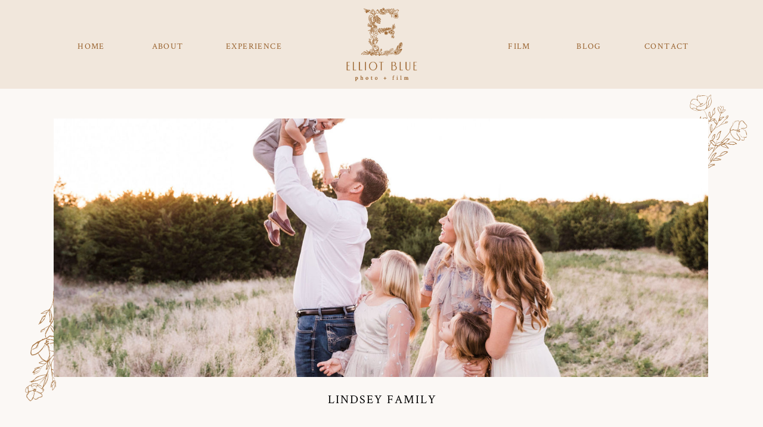

--- FILE ---
content_type: text/html; charset=UTF-8
request_url: https://elliotblue.com/2020/10/04/lindsey-family/
body_size: 16025
content:
<!DOCTYPE html>
<html lang="en-US" class="d">
<head>
<link rel="stylesheet" type="text/css" href="//lib.showit.co/engine/2.0.1/showit.css" />
<meta name='robots' content='index, follow, max-image-preview:large, max-snippet:-1, max-video-preview:-1' />

            <script data-no-defer="1" data-ezscrex="false" data-cfasync="false" data-pagespeed-no-defer data-cookieconsent="ignore">
                var ctPublicFunctions = {"_ajax_nonce":"9b1fc1b218","_rest_nonce":"c21c1fb965","_ajax_url":"\/wp-admin\/admin-ajax.php","_rest_url":"https:\/\/elliotblue.com\/wp-json\/","data__cookies_type":"none","data__ajax_type":false,"data__bot_detector_enabled":1,"data__frontend_data_log_enabled":1,"cookiePrefix":"","wprocket_detected":false,"host_url":"elliotblue.com","text__ee_click_to_select":"Click to select the whole data","text__ee_original_email":"The complete one is","text__ee_got_it":"Got it","text__ee_blocked":"Blocked","text__ee_cannot_connect":"Cannot connect","text__ee_cannot_decode":"Can not decode email. Unknown reason","text__ee_email_decoder":"CleanTalk email decoder","text__ee_wait_for_decoding":"The magic is on the way!","text__ee_decoding_process":"Please wait a few seconds while we decode the contact data."}
            </script>
        
            <script data-no-defer="1" data-ezscrex="false" data-cfasync="false" data-pagespeed-no-defer data-cookieconsent="ignore">
                var ctPublic = {"_ajax_nonce":"9b1fc1b218","settings__forms__check_internal":"0","settings__forms__check_external":"0","settings__forms__force_protection":0,"settings__forms__search_test":"0","settings__data__bot_detector_enabled":1,"settings__sfw__anti_crawler":0,"blog_home":"https:\/\/elliotblue.com\/","pixel__setting":"3","pixel__enabled":false,"pixel__url":"https:\/\/moderate9-v4.cleantalk.org\/pixel\/b55694dddafbaa1e48fcbf0709acba3e.gif","data__email_check_before_post":"1","data__email_check_exist_post":1,"data__cookies_type":"none","data__key_is_ok":true,"data__visible_fields_required":true,"wl_brandname":"Anti-Spam by CleanTalk","wl_brandname_short":"CleanTalk","ct_checkjs_key":1806598067,"emailEncoderPassKey":"66ec32eb4cb99234d3f2006e85281467","bot_detector_forms_excluded":"W10=","advancedCacheExists":false,"varnishCacheExists":false,"wc_ajax_add_to_cart":false}
            </script>
        
	<!-- This site is optimized with the Yoast SEO plugin v26.3 - https://yoast.com/wordpress/plugins/seo/ -->
	<title>Lindsey Family - elliotblue.com</title>
	<link rel="canonical" href="https://elliotblue.com/2020/10/04/lindsey-family/" />
	<meta property="og:locale" content="en_US" />
	<meta property="og:type" content="article" />
	<meta property="og:title" content="Lindsey Family - elliotblue.com" />
	<meta property="og:url" content="https://elliotblue.com/2020/10/04/lindsey-family/" />
	<meta property="og:site_name" content="elliotblue.com" />
	<meta property="article:published_time" content="2020-10-04T22:18:00+00:00" />
	<meta property="article:modified_time" content="2021-02-25T20:07:07+00:00" />
	<meta property="og:image" content="https://elliotblue.com/wp-content/uploads/sites/15313/2021/02/hair-14.jpg" />
	<meta property="og:image:width" content="2048" />
	<meta property="og:image:height" content="1583" />
	<meta property="og:image:type" content="image/jpeg" />
	<meta name="author" content="Morgan Fenoglio" />
	<meta name="twitter:card" content="summary_large_image" />
	<meta name="twitter:label1" content="Written by" />
	<meta name="twitter:data1" content="Morgan Fenoglio" />
	<meta name="twitter:label2" content="Est. reading time" />
	<meta name="twitter:data2" content="1 minute" />
	<script type="application/ld+json" class="yoast-schema-graph">{"@context":"https://schema.org","@graph":[{"@type":"WebPage","@id":"https://elliotblue.com/2020/10/04/lindsey-family/","url":"https://elliotblue.com/2020/10/04/lindsey-family/","name":"Lindsey Family - elliotblue.com","isPartOf":{"@id":"https://elliotblue.com/#website"},"primaryImageOfPage":{"@id":"https://elliotblue.com/2020/10/04/lindsey-family/#primaryimage"},"image":{"@id":"https://elliotblue.com/2020/10/04/lindsey-family/#primaryimage"},"thumbnailUrl":"https://elliotblue.com/wp-content/uploads/sites/15313/2021/02/hair-14.jpg","datePublished":"2020-10-04T22:18:00+00:00","dateModified":"2021-02-25T20:07:07+00:00","author":{"@id":"https://elliotblue.com/#/schema/person/d5a27e9d212d696d796cf259f7bfb8ea"},"breadcrumb":{"@id":"https://elliotblue.com/2020/10/04/lindsey-family/#breadcrumb"},"inLanguage":"en-US","potentialAction":[{"@type":"ReadAction","target":["https://elliotblue.com/2020/10/04/lindsey-family/"]}]},{"@type":"ImageObject","inLanguage":"en-US","@id":"https://elliotblue.com/2020/10/04/lindsey-family/#primaryimage","url":"https://elliotblue.com/wp-content/uploads/sites/15313/2021/02/hair-14.jpg","contentUrl":"https://elliotblue.com/wp-content/uploads/sites/15313/2021/02/hair-14.jpg","width":2048,"height":1583},{"@type":"BreadcrumbList","@id":"https://elliotblue.com/2020/10/04/lindsey-family/#breadcrumb","itemListElement":[{"@type":"ListItem","position":1,"name":"Home","item":"https://elliotblue.com/"},{"@type":"ListItem","position":2,"name":"Home","item":"https://elliotblue.com/home/"},{"@type":"ListItem","position":3,"name":"Lindsey Family"}]},{"@type":"WebSite","@id":"https://elliotblue.com/#website","url":"https://elliotblue.com/","name":"elliotblue.com","description":"","potentialAction":[{"@type":"SearchAction","target":{"@type":"EntryPoint","urlTemplate":"https://elliotblue.com/?s={search_term_string}"},"query-input":{"@type":"PropertyValueSpecification","valueRequired":true,"valueName":"search_term_string"}}],"inLanguage":"en-US"},{"@type":"Person","@id":"https://elliotblue.com/#/schema/person/d5a27e9d212d696d796cf259f7bfb8ea","name":"Morgan Fenoglio","image":{"@type":"ImageObject","inLanguage":"en-US","@id":"https://elliotblue.com/#/schema/person/image/","url":"https://secure.gravatar.com/avatar/3685e99ab5c8cc2a2fb99af5b8154514c3550e51da1d2415d9747e9610a44075?s=96&d=mm&r=g","contentUrl":"https://secure.gravatar.com/avatar/3685e99ab5c8cc2a2fb99af5b8154514c3550e51da1d2415d9747e9610a44075?s=96&d=mm&r=g","caption":"Morgan Fenoglio"},"url":"https://elliotblue.com/author/elliotbluephotographygmail-com/"}]}</script>
	<!-- / Yoast SEO plugin. -->


<link rel='dns-prefetch' href='//fd.cleantalk.org' />
<link rel="alternate" type="application/rss+xml" title="elliotblue.com &raquo; Feed" href="https://elliotblue.com/feed/" />
<link rel="alternate" type="application/rss+xml" title="elliotblue.com &raquo; Comments Feed" href="https://elliotblue.com/comments/feed/" />
<link rel="alternate" type="application/rss+xml" title="elliotblue.com &raquo; Lindsey Family Comments Feed" href="https://elliotblue.com/2020/10/04/lindsey-family/feed/" />
<script type="text/javascript">
/* <![CDATA[ */
window._wpemojiSettings = {"baseUrl":"https:\/\/s.w.org\/images\/core\/emoji\/16.0.1\/72x72\/","ext":".png","svgUrl":"https:\/\/s.w.org\/images\/core\/emoji\/16.0.1\/svg\/","svgExt":".svg","source":{"concatemoji":"https:\/\/elliotblue.com\/wp-includes\/js\/wp-emoji-release.min.js?ver=6.8.3"}};
/*! This file is auto-generated */
!function(s,n){var o,i,e;function c(e){try{var t={supportTests:e,timestamp:(new Date).valueOf()};sessionStorage.setItem(o,JSON.stringify(t))}catch(e){}}function p(e,t,n){e.clearRect(0,0,e.canvas.width,e.canvas.height),e.fillText(t,0,0);var t=new Uint32Array(e.getImageData(0,0,e.canvas.width,e.canvas.height).data),a=(e.clearRect(0,0,e.canvas.width,e.canvas.height),e.fillText(n,0,0),new Uint32Array(e.getImageData(0,0,e.canvas.width,e.canvas.height).data));return t.every(function(e,t){return e===a[t]})}function u(e,t){e.clearRect(0,0,e.canvas.width,e.canvas.height),e.fillText(t,0,0);for(var n=e.getImageData(16,16,1,1),a=0;a<n.data.length;a++)if(0!==n.data[a])return!1;return!0}function f(e,t,n,a){switch(t){case"flag":return n(e,"\ud83c\udff3\ufe0f\u200d\u26a7\ufe0f","\ud83c\udff3\ufe0f\u200b\u26a7\ufe0f")?!1:!n(e,"\ud83c\udde8\ud83c\uddf6","\ud83c\udde8\u200b\ud83c\uddf6")&&!n(e,"\ud83c\udff4\udb40\udc67\udb40\udc62\udb40\udc65\udb40\udc6e\udb40\udc67\udb40\udc7f","\ud83c\udff4\u200b\udb40\udc67\u200b\udb40\udc62\u200b\udb40\udc65\u200b\udb40\udc6e\u200b\udb40\udc67\u200b\udb40\udc7f");case"emoji":return!a(e,"\ud83e\udedf")}return!1}function g(e,t,n,a){var r="undefined"!=typeof WorkerGlobalScope&&self instanceof WorkerGlobalScope?new OffscreenCanvas(300,150):s.createElement("canvas"),o=r.getContext("2d",{willReadFrequently:!0}),i=(o.textBaseline="top",o.font="600 32px Arial",{});return e.forEach(function(e){i[e]=t(o,e,n,a)}),i}function t(e){var t=s.createElement("script");t.src=e,t.defer=!0,s.head.appendChild(t)}"undefined"!=typeof Promise&&(o="wpEmojiSettingsSupports",i=["flag","emoji"],n.supports={everything:!0,everythingExceptFlag:!0},e=new Promise(function(e){s.addEventListener("DOMContentLoaded",e,{once:!0})}),new Promise(function(t){var n=function(){try{var e=JSON.parse(sessionStorage.getItem(o));if("object"==typeof e&&"number"==typeof e.timestamp&&(new Date).valueOf()<e.timestamp+604800&&"object"==typeof e.supportTests)return e.supportTests}catch(e){}return null}();if(!n){if("undefined"!=typeof Worker&&"undefined"!=typeof OffscreenCanvas&&"undefined"!=typeof URL&&URL.createObjectURL&&"undefined"!=typeof Blob)try{var e="postMessage("+g.toString()+"("+[JSON.stringify(i),f.toString(),p.toString(),u.toString()].join(",")+"));",a=new Blob([e],{type:"text/javascript"}),r=new Worker(URL.createObjectURL(a),{name:"wpTestEmojiSupports"});return void(r.onmessage=function(e){c(n=e.data),r.terminate(),t(n)})}catch(e){}c(n=g(i,f,p,u))}t(n)}).then(function(e){for(var t in e)n.supports[t]=e[t],n.supports.everything=n.supports.everything&&n.supports[t],"flag"!==t&&(n.supports.everythingExceptFlag=n.supports.everythingExceptFlag&&n.supports[t]);n.supports.everythingExceptFlag=n.supports.everythingExceptFlag&&!n.supports.flag,n.DOMReady=!1,n.readyCallback=function(){n.DOMReady=!0}}).then(function(){return e}).then(function(){var e;n.supports.everything||(n.readyCallback(),(e=n.source||{}).concatemoji?t(e.concatemoji):e.wpemoji&&e.twemoji&&(t(e.twemoji),t(e.wpemoji)))}))}((window,document),window._wpemojiSettings);
/* ]]> */
</script>
<style id='wp-emoji-styles-inline-css' type='text/css'>

	img.wp-smiley, img.emoji {
		display: inline !important;
		border: none !important;
		box-shadow: none !important;
		height: 1em !important;
		width: 1em !important;
		margin: 0 0.07em !important;
		vertical-align: -0.1em !important;
		background: none !important;
		padding: 0 !important;
	}
</style>
<link rel='stylesheet' id='wp-block-library-css' href='https://elliotblue.com/wp-includes/css/dist/block-library/style.min.css?ver=6.8.3' type='text/css' media='all' />
<style id='classic-theme-styles-inline-css' type='text/css'>
/*! This file is auto-generated */
.wp-block-button__link{color:#fff;background-color:#32373c;border-radius:9999px;box-shadow:none;text-decoration:none;padding:calc(.667em + 2px) calc(1.333em + 2px);font-size:1.125em}.wp-block-file__button{background:#32373c;color:#fff;text-decoration:none}
</style>
<style id='global-styles-inline-css' type='text/css'>
:root{--wp--preset--aspect-ratio--square: 1;--wp--preset--aspect-ratio--4-3: 4/3;--wp--preset--aspect-ratio--3-4: 3/4;--wp--preset--aspect-ratio--3-2: 3/2;--wp--preset--aspect-ratio--2-3: 2/3;--wp--preset--aspect-ratio--16-9: 16/9;--wp--preset--aspect-ratio--9-16: 9/16;--wp--preset--color--black: #000000;--wp--preset--color--cyan-bluish-gray: #abb8c3;--wp--preset--color--white: #ffffff;--wp--preset--color--pale-pink: #f78da7;--wp--preset--color--vivid-red: #cf2e2e;--wp--preset--color--luminous-vivid-orange: #ff6900;--wp--preset--color--luminous-vivid-amber: #fcb900;--wp--preset--color--light-green-cyan: #7bdcb5;--wp--preset--color--vivid-green-cyan: #00d084;--wp--preset--color--pale-cyan-blue: #8ed1fc;--wp--preset--color--vivid-cyan-blue: #0693e3;--wp--preset--color--vivid-purple: #9b51e0;--wp--preset--gradient--vivid-cyan-blue-to-vivid-purple: linear-gradient(135deg,rgba(6,147,227,1) 0%,rgb(155,81,224) 100%);--wp--preset--gradient--light-green-cyan-to-vivid-green-cyan: linear-gradient(135deg,rgb(122,220,180) 0%,rgb(0,208,130) 100%);--wp--preset--gradient--luminous-vivid-amber-to-luminous-vivid-orange: linear-gradient(135deg,rgba(252,185,0,1) 0%,rgba(255,105,0,1) 100%);--wp--preset--gradient--luminous-vivid-orange-to-vivid-red: linear-gradient(135deg,rgba(255,105,0,1) 0%,rgb(207,46,46) 100%);--wp--preset--gradient--very-light-gray-to-cyan-bluish-gray: linear-gradient(135deg,rgb(238,238,238) 0%,rgb(169,184,195) 100%);--wp--preset--gradient--cool-to-warm-spectrum: linear-gradient(135deg,rgb(74,234,220) 0%,rgb(151,120,209) 20%,rgb(207,42,186) 40%,rgb(238,44,130) 60%,rgb(251,105,98) 80%,rgb(254,248,76) 100%);--wp--preset--gradient--blush-light-purple: linear-gradient(135deg,rgb(255,206,236) 0%,rgb(152,150,240) 100%);--wp--preset--gradient--blush-bordeaux: linear-gradient(135deg,rgb(254,205,165) 0%,rgb(254,45,45) 50%,rgb(107,0,62) 100%);--wp--preset--gradient--luminous-dusk: linear-gradient(135deg,rgb(255,203,112) 0%,rgb(199,81,192) 50%,rgb(65,88,208) 100%);--wp--preset--gradient--pale-ocean: linear-gradient(135deg,rgb(255,245,203) 0%,rgb(182,227,212) 50%,rgb(51,167,181) 100%);--wp--preset--gradient--electric-grass: linear-gradient(135deg,rgb(202,248,128) 0%,rgb(113,206,126) 100%);--wp--preset--gradient--midnight: linear-gradient(135deg,rgb(2,3,129) 0%,rgb(40,116,252) 100%);--wp--preset--font-size--small: 13px;--wp--preset--font-size--medium: 20px;--wp--preset--font-size--large: 36px;--wp--preset--font-size--x-large: 42px;--wp--preset--spacing--20: 0.44rem;--wp--preset--spacing--30: 0.67rem;--wp--preset--spacing--40: 1rem;--wp--preset--spacing--50: 1.5rem;--wp--preset--spacing--60: 2.25rem;--wp--preset--spacing--70: 3.38rem;--wp--preset--spacing--80: 5.06rem;--wp--preset--shadow--natural: 6px 6px 9px rgba(0, 0, 0, 0.2);--wp--preset--shadow--deep: 12px 12px 50px rgba(0, 0, 0, 0.4);--wp--preset--shadow--sharp: 6px 6px 0px rgba(0, 0, 0, 0.2);--wp--preset--shadow--outlined: 6px 6px 0px -3px rgba(255, 255, 255, 1), 6px 6px rgba(0, 0, 0, 1);--wp--preset--shadow--crisp: 6px 6px 0px rgba(0, 0, 0, 1);}:where(.is-layout-flex){gap: 0.5em;}:where(.is-layout-grid){gap: 0.5em;}body .is-layout-flex{display: flex;}.is-layout-flex{flex-wrap: wrap;align-items: center;}.is-layout-flex > :is(*, div){margin: 0;}body .is-layout-grid{display: grid;}.is-layout-grid > :is(*, div){margin: 0;}:where(.wp-block-columns.is-layout-flex){gap: 2em;}:where(.wp-block-columns.is-layout-grid){gap: 2em;}:where(.wp-block-post-template.is-layout-flex){gap: 1.25em;}:where(.wp-block-post-template.is-layout-grid){gap: 1.25em;}.has-black-color{color: var(--wp--preset--color--black) !important;}.has-cyan-bluish-gray-color{color: var(--wp--preset--color--cyan-bluish-gray) !important;}.has-white-color{color: var(--wp--preset--color--white) !important;}.has-pale-pink-color{color: var(--wp--preset--color--pale-pink) !important;}.has-vivid-red-color{color: var(--wp--preset--color--vivid-red) !important;}.has-luminous-vivid-orange-color{color: var(--wp--preset--color--luminous-vivid-orange) !important;}.has-luminous-vivid-amber-color{color: var(--wp--preset--color--luminous-vivid-amber) !important;}.has-light-green-cyan-color{color: var(--wp--preset--color--light-green-cyan) !important;}.has-vivid-green-cyan-color{color: var(--wp--preset--color--vivid-green-cyan) !important;}.has-pale-cyan-blue-color{color: var(--wp--preset--color--pale-cyan-blue) !important;}.has-vivid-cyan-blue-color{color: var(--wp--preset--color--vivid-cyan-blue) !important;}.has-vivid-purple-color{color: var(--wp--preset--color--vivid-purple) !important;}.has-black-background-color{background-color: var(--wp--preset--color--black) !important;}.has-cyan-bluish-gray-background-color{background-color: var(--wp--preset--color--cyan-bluish-gray) !important;}.has-white-background-color{background-color: var(--wp--preset--color--white) !important;}.has-pale-pink-background-color{background-color: var(--wp--preset--color--pale-pink) !important;}.has-vivid-red-background-color{background-color: var(--wp--preset--color--vivid-red) !important;}.has-luminous-vivid-orange-background-color{background-color: var(--wp--preset--color--luminous-vivid-orange) !important;}.has-luminous-vivid-amber-background-color{background-color: var(--wp--preset--color--luminous-vivid-amber) !important;}.has-light-green-cyan-background-color{background-color: var(--wp--preset--color--light-green-cyan) !important;}.has-vivid-green-cyan-background-color{background-color: var(--wp--preset--color--vivid-green-cyan) !important;}.has-pale-cyan-blue-background-color{background-color: var(--wp--preset--color--pale-cyan-blue) !important;}.has-vivid-cyan-blue-background-color{background-color: var(--wp--preset--color--vivid-cyan-blue) !important;}.has-vivid-purple-background-color{background-color: var(--wp--preset--color--vivid-purple) !important;}.has-black-border-color{border-color: var(--wp--preset--color--black) !important;}.has-cyan-bluish-gray-border-color{border-color: var(--wp--preset--color--cyan-bluish-gray) !important;}.has-white-border-color{border-color: var(--wp--preset--color--white) !important;}.has-pale-pink-border-color{border-color: var(--wp--preset--color--pale-pink) !important;}.has-vivid-red-border-color{border-color: var(--wp--preset--color--vivid-red) !important;}.has-luminous-vivid-orange-border-color{border-color: var(--wp--preset--color--luminous-vivid-orange) !important;}.has-luminous-vivid-amber-border-color{border-color: var(--wp--preset--color--luminous-vivid-amber) !important;}.has-light-green-cyan-border-color{border-color: var(--wp--preset--color--light-green-cyan) !important;}.has-vivid-green-cyan-border-color{border-color: var(--wp--preset--color--vivid-green-cyan) !important;}.has-pale-cyan-blue-border-color{border-color: var(--wp--preset--color--pale-cyan-blue) !important;}.has-vivid-cyan-blue-border-color{border-color: var(--wp--preset--color--vivid-cyan-blue) !important;}.has-vivid-purple-border-color{border-color: var(--wp--preset--color--vivid-purple) !important;}.has-vivid-cyan-blue-to-vivid-purple-gradient-background{background: var(--wp--preset--gradient--vivid-cyan-blue-to-vivid-purple) !important;}.has-light-green-cyan-to-vivid-green-cyan-gradient-background{background: var(--wp--preset--gradient--light-green-cyan-to-vivid-green-cyan) !important;}.has-luminous-vivid-amber-to-luminous-vivid-orange-gradient-background{background: var(--wp--preset--gradient--luminous-vivid-amber-to-luminous-vivid-orange) !important;}.has-luminous-vivid-orange-to-vivid-red-gradient-background{background: var(--wp--preset--gradient--luminous-vivid-orange-to-vivid-red) !important;}.has-very-light-gray-to-cyan-bluish-gray-gradient-background{background: var(--wp--preset--gradient--very-light-gray-to-cyan-bluish-gray) !important;}.has-cool-to-warm-spectrum-gradient-background{background: var(--wp--preset--gradient--cool-to-warm-spectrum) !important;}.has-blush-light-purple-gradient-background{background: var(--wp--preset--gradient--blush-light-purple) !important;}.has-blush-bordeaux-gradient-background{background: var(--wp--preset--gradient--blush-bordeaux) !important;}.has-luminous-dusk-gradient-background{background: var(--wp--preset--gradient--luminous-dusk) !important;}.has-pale-ocean-gradient-background{background: var(--wp--preset--gradient--pale-ocean) !important;}.has-electric-grass-gradient-background{background: var(--wp--preset--gradient--electric-grass) !important;}.has-midnight-gradient-background{background: var(--wp--preset--gradient--midnight) !important;}.has-small-font-size{font-size: var(--wp--preset--font-size--small) !important;}.has-medium-font-size{font-size: var(--wp--preset--font-size--medium) !important;}.has-large-font-size{font-size: var(--wp--preset--font-size--large) !important;}.has-x-large-font-size{font-size: var(--wp--preset--font-size--x-large) !important;}
:where(.wp-block-post-template.is-layout-flex){gap: 1.25em;}:where(.wp-block-post-template.is-layout-grid){gap: 1.25em;}
:where(.wp-block-columns.is-layout-flex){gap: 2em;}:where(.wp-block-columns.is-layout-grid){gap: 2em;}
:root :where(.wp-block-pullquote){font-size: 1.5em;line-height: 1.6;}
</style>
<link rel='stylesheet' id='cleantalk-public-css-css' href='https://elliotblue.com/wp-content/plugins/cleantalk-spam-protect/css/cleantalk-public.min.css?ver=6.67_1762383327' type='text/css' media='all' />
<link rel='stylesheet' id='cleantalk-email-decoder-css-css' href='https://elliotblue.com/wp-content/plugins/cleantalk-spam-protect/css/cleantalk-email-decoder.min.css?ver=6.67_1762383327' type='text/css' media='all' />
<script type="text/javascript" src="https://elliotblue.com/wp-content/plugins/cleantalk-spam-protect/js/apbct-public-bundle.min.js?ver=6.67_1762383327" id="apbct-public-bundle.min-js-js"></script>
<script type="text/javascript" src="https://fd.cleantalk.org/ct-bot-detector-wrapper.js?ver=6.67" id="ct_bot_detector-js" defer="defer" data-wp-strategy="defer"></script>
<script type="text/javascript" src="https://elliotblue.com/wp-includes/js/jquery/jquery.min.js?ver=3.7.1" id="jquery-core-js"></script>
<script type="text/javascript" src="https://elliotblue.com/wp-includes/js/jquery/jquery-migrate.min.js?ver=3.4.1" id="jquery-migrate-js"></script>
<script type="text/javascript" src="https://elliotblue.com/wp-content/plugins/showit/public/js/showit.js?ver=1765987811" id="si-script-js"></script>
<link rel="https://api.w.org/" href="https://elliotblue.com/wp-json/" /><link rel="alternate" title="JSON" type="application/json" href="https://elliotblue.com/wp-json/wp/v2/posts/458" /><link rel="EditURI" type="application/rsd+xml" title="RSD" href="https://elliotblue.com/xmlrpc.php?rsd" />
<link rel='shortlink' href='https://elliotblue.com/?p=458' />
<link rel="alternate" title="oEmbed (JSON)" type="application/json+oembed" href="https://elliotblue.com/wp-json/oembed/1.0/embed?url=https%3A%2F%2Felliotblue.com%2F2020%2F10%2F04%2Flindsey-family%2F" />
<link rel="alternate" title="oEmbed (XML)" type="text/xml+oembed" href="https://elliotblue.com/wp-json/oembed/1.0/embed?url=https%3A%2F%2Felliotblue.com%2F2020%2F10%2F04%2Flindsey-family%2F&#038;format=xml" />
<style type="text/css">.recentcomments a{display:inline !important;padding:0 !important;margin:0 !important;}</style>
<meta charset="UTF-8" />
<meta name="viewport" content="width=device-width, initial-scale=1" />
<link rel="preconnect" href="https://static.showit.co" />

<!-- Global site tag (gtag.js) - Google Analytics -->
<script async="" src="https://www.googletagmanager.com/gtag/js?id=G-P9ED4H6LNG"></script>
<script>
window.dataLayer = window.dataLayer || [];
function gtag(){dataLayer.push(arguments);}
gtag('js', new Date());
gtag('config', 'G-P9ED4H6LNG');
</script>

<style>
@font-face{font-family:Crimson;src:url('//static.showit.co/file/75TRQaSDRTid3JxWWXn5fQ/shared/crimsontext-regular.woff');}
@font-face{font-family:La Luxes Script;src:url('//static.showit.co/file/9sjFzwDkQSueIM96eiieGg/shared/set-sail-studios-la-luxes-script.woff');}
@font-face{font-family:North Carossela;src:url('//static.showit.co/file/JaV11Vb2SeSxXaNA7y9qrg/shared/northcarossela.woff');}
</style>
<script id="init_data" type="application/json">
{"mobile":{"w":320,"defaultTrIn":{"type":"fade"},"defaultTrOut":{"type":"fade"}},"desktop":{"w":1200,"defaultTrIn":{"type":"fade"},"defaultTrOut":{"type":"fade"},"bgFillType":"color","bgColor":"#000000:0"},"sid":"llt51nvcswkurhrl2coyog","break":768,"assetURL":"//static.showit.co","contactFormId":"117436/239195","cfAction":"aHR0cHM6Ly9jbGllbnRzZXJ2aWNlLnNob3dpdC5jby9jb250YWN0Zm9ybQ==","sgAction":"aHR0cHM6Ly9jbGllbnRzZXJ2aWNlLnNob3dpdC5jby9zb2NpYWxncmlk","blockData":[{"slug":"mobile-nav","visible":"m","states":[],"d":{"w":1200,"h":400,"bgMediaType":"none","bgFillType":"color","bgColor":"colors-7","tr":{"in":{"cl":"fadeIn","d":"0.5","dl":"0"},"out":{"cl":"fadeOut","d":"0.5","dl":"0"}}},"m":{"w":320,"h":1,"locking":{"side":"t","scrollOffset":1},"bgMediaType":"none","bgFillType":"color","bgColor":"colors-7","tr":{"in":{"cl":"fadeIn","d":"0.5","dl":"0"},"out":{"cl":"fadeOut","d":"0.5","dl":"0"}}}},{"slug":"navigation","visible":"d","states":[],"d":{"w":1200,"h":149,"bgMediaType":"none","bgFillType":"color","bgColor":"colors-5","tr":{"in":{"cl":"fadeIn","d":"0.5","dl":"0"},"out":{"cl":"fadeOut","d":"0.5","dl":"0"}}},"m":{"w":320,"h":587,"bgMediaType":"none","bgFillType":"color","bgColor":"colors-5:60","tr":{"in":{"cl":"fadeIn","d":"0.5","dl":"0"},"out":{"cl":"fadeOut","d":"0.5","dl":"0"}}}},{"slug":"post-title","visible":"a","states":[],"d":{"h":558,"w":1200,"locking":{"offset":100},"nature":"dH","bgMediaType":"none","bgFillType":"color","bgColor":"colors-6","tr":{"in":{"cl":"fadeIn","d":"0.5","dl":"0"},"out":{"cl":"fadeOut","d":"0.5","dl":"0"}}},"m":{"h":317,"w":320,"nature":"dH","bgMediaType":"none","bgFillType":"color","bgColor":"colors-6","tr":{"in":{"cl":"fadeIn","d":"0.5","dl":"0"},"out":{"cl":"fadeOut","d":"0.5","dl":"0"}}}},{"slug":"post-meta","visible":"a","states":[],"d":{"h":396,"w":1200,"nature":"dH","bgMediaType":"none","bgFillType":"color","bgColor":"colors-6","tr":{"in":{"cl":"fadeIn","d":"0.5","dl":"0"},"out":{"cl":"fadeOut","d":"0.5","dl":"0"}}},"m":{"h":346,"w":320,"nature":"dH","bgMediaType":"none","bgFillType":"color","bgColor":"colors-6","tr":{"in":{"cl":"fadeIn","d":"0.5","dl":"0"},"out":{"cl":"fadeOut","d":"0.5","dl":"0"}}}},{"slug":"comments","visible":"a","states":[],"d":{"w":1200,"h":107,"nature":"dH","bgMediaType":"none","bgFillType":"color","bgColor":"colors-6","tr":{"in":{"cl":"fadeIn","d":"0.5","dl":"0"},"out":{"cl":"fadeOut","d":"0.5","dl":"0"}}},"m":{"w":320,"h":79,"nature":"dH","bgMediaType":"none","bgFillType":"color","bgColor":"colors-6","tr":{"in":{"cl":"fadeIn","d":"0.5","dl":"0"},"out":{"cl":"fadeOut","d":"0.5","dl":"0"}}}},{"slug":"comments-form","visible":"a","states":[],"d":{"w":1200,"h":76,"nature":"dH","bgMediaType":"none","bgFillType":"color","bgColor":"colors-6","tr":{"in":{"cl":"fadeIn","d":"0.5","dl":"0"},"out":{"cl":"fadeOut","d":"0.5","dl":"0"}}},"m":{"w":320,"h":79,"nature":"dH","bgMediaType":"none","bgFillType":"color","bgColor":"colors-6","tr":{"in":{"cl":"fadeIn","d":"0.5","dl":"0"},"out":{"cl":"fadeOut","d":"0.5","dl":"0"}}}},{"slug":"pagination","visible":"a","states":[],"d":{"h":104,"w":1200,"bgColor":"colors-4","nature":"dH","bgMediaType":"none","bgFillType":"color","tr":{"in":{"cl":"fadeIn","d":"0.5","dl":"0"},"out":{"cl":"fadeOut","d":"0.5","dl":"0"}}},"m":{"h":176,"w":320,"nature":"dH","bgFillType":"color","bgColor":"colors-4","bgMediaType":"none","tr":{"in":{"cl":"fadeIn","d":"0.5","dl":"0"},"out":{"cl":"fadeOut","d":"0.5","dl":"0"}}}},{"slug":"footer","visible":"a","states":[],"d":{"w":1200,"h":246,"bgColor":"colors-4","bgMediaType":"none","bgFillType":"color","tr":{"in":{"cl":"fadeIn","d":"0.5","dl":"0"},"out":{"cl":"fadeOut","d":"0.5","dl":"0"}}},"m":{"w":320,"h":672,"bgFillType":"color","bgColor":"colors-4","bgMediaType":"none","tr":{"in":{"cl":"fadeIn","d":"0.5","dl":"0"},"out":{"cl":"fadeOut","d":"0.5","dl":"0"}}}},{"slug":"mobile-nav-open-1","visible":"m","states":[],"d":{"w":1200,"h":246,"bgMediaType":"none","bgFillType":"color","bgColor":"colors-1","tr":{"in":{"cl":"fadeIn","d":"0.5","dl":"0"},"out":{"cl":"fadeOut","d":"0.5","dl":"0"}}},"m":{"w":320,"h":338,"locking":{"side":"t","scrollOffset":1},"hide":1,"bgMediaType":"none","bgFillType":"color","bgColor":"colors-1","tr":{"in":{"cl":"fadeIn","d":"0.5","dl":"0"},"out":{"cl":"fadeOut","d":"0.5","dl":"0"}}}}],"elementData":[{"type":"icon","visible":"a","id":"mobile-nav_0","blockId":"mobile-nav","m":{"x":272,"y":12,"w":38,"h":38,"a":0},"d":{"x":550,"y":73,"w":100,"h":100,"a":0},"pc":[{"type":"show","block":"mobile-nav-open-1"}]},{"type":"graphic","visible":"a","id":"navigation_0","blockId":"navigation","m":{"x":119,"y":25,"w":83,"h":87,"a":0},"d":{"x":539,"y":10,"w":123,"h":129,"a":0},"c":{"key":"4LRyBigFQZ66Pnh2s4zfyg/shared/main_logo_rust.png","aspect_ratio":0.95002}},{"type":"graphic","visible":"a","id":"navigation_1","blockId":"navigation","m":{"x":119,"y":25,"w":83,"h":87,"a":0},"d":{"x":539,"y":10,"w":123,"h":129,"a":0},"c":{"key":"4LRyBigFQZ66Pnh2s4zfyg/shared/main_logo_rust.png","aspect_ratio":0.95002}},{"type":"text","visible":"d","id":"navigation_2","blockId":"navigation","m":{"x":109,"y":92,"w":102,"h":17,"a":0},"d":{"x":1038,"y":65,"w":81,"h":19,"a":0}},{"type":"text","visible":"d","id":"navigation_3","blockId":"navigation","m":{"x":109,"y":92,"w":102,"h":17,"a":0},"d":{"x":922,"y":65,"w":52,"h":19,"a":0}},{"type":"text","visible":"d","id":"navigation_4","blockId":"navigation","m":{"x":109,"y":92,"w":102,"h":17,"a":0},"d":{"x":805,"y":65,"w":52,"h":19,"a":0}},{"type":"text","visible":"d","id":"navigation_5","blockId":"navigation","m":{"x":109,"y":92,"w":102,"h":17,"a":0},"d":{"x":338,"y":65,"w":96,"h":19,"a":0}},{"type":"text","visible":"d","id":"navigation_6","blockId":"navigation","m":{"x":109,"y":92,"w":102,"h":17,"a":0},"d":{"x":209,"y":65,"w":64,"h":19,"a":0}},{"type":"text","visible":"d","id":"navigation_7","blockId":"navigation","m":{"x":109,"y":92,"w":102,"h":17,"a":0},"d":{"x":81,"y":65,"w":64,"h":19,"a":0}},{"type":"graphic","visible":"d","id":"post-title_0","blockId":"post-title","m":{"x":244,"y":358,"w":58,"h":199,"a":14},"d":{"x":20,"y":293,"w":69,"h":239,"a":195},"c":{"key":"qQscwjS9TbS-EmFb7QY3pA/shared/artboard_21.png","aspect_ratio":0.29082}},{"type":"graphic","visible":"d","id":"post-title_1","blockId":"post-title","m":{"x":241,"y":101,"w":76,"h":125,"a":12},"d":{"x":1103,"y":12,"w":106,"h":176,"a":9},"c":{"key":"VYmPkzUxS3GaTuN-oMJpbg/shared/artboard_12.png","aspect_ratio":0.60669}},{"type":"graphic","visible":"a","id":"post-title_2","blockId":"post-title","m":{"x":8,"y":14,"w":304,"h":195,"a":0},"d":{"x":50,"y":50,"w":1098,"h":434,"a":0,"gs":{"s":30}},"c":{"key":"qk__S8v1QMC3FmTQVx44kw/shared/kailey304.jpg","aspect_ratio":1.49989}},{"type":"text","visible":"a","id":"post-title_3","blockId":"post-title","m":{"x":19,"y":223,"w":283,"h":74,"a":0},"d":{"x":52,"y":503,"w":1098,"h":36,"a":0}},{"type":"text","visible":"a","id":"post-meta_0","blockId":"post-meta","m":{"x":20,"y":94,"w":280,"h":222,"a":0},"d":{"x":150,"y":140,"w":900,"h":228,"a":0}},{"type":"text","visible":"a","id":"post-meta_1","blockId":"post-meta","m":{"x":20,"y":62,"w":280,"h":22,"a":0},"d":{"x":150,"y":94,"w":900,"h":29.016,"a":0}},{"type":"text","visible":"a","id":"post-meta_2","blockId":"post-meta","m":{"x":20,"y":13,"w":280,"h":41,"a":0},"d":{"x":150,"y":16,"w":900,"h":67,"a":0}},{"type":"text","visible":"a","id":"comments_0","blockId":"comments","m":{"x":13.993,"y":50,"w":292.015,"h":26.004,"a":0},"d":{"x":195,"y":71,"w":809.009,"h":33.014,"a":0}},{"type":"text","visible":"a","id":"comments_1","blockId":"comments","m":{"x":28,"y":20,"w":265.003,"h":17.003,"a":0},"d":{"x":462,"y":32,"w":277,"h":24,"a":0}},{"type":"text","visible":"a","id":"comments-form_0","blockId":"comments-form","m":{"x":14,"y":19,"w":292.001,"h":57.014,"a":0},"d":{"x":195,"y":11,"w":809,"h":55,"a":0}},{"type":"text","visible":"a","id":"pagination_0","blockId":"pagination","m":{"x":172,"y":29,"w":138,"h":56,"a":0},"d":{"x":607,"y":29,"w":170,"h":60,"a":0}},{"type":"text","visible":"a","id":"pagination_1","blockId":"pagination","m":{"x":11,"y":28,"w":138,"h":56,"a":0},"d":{"x":423,"y":31,"w":170,"h":57,"a":0}},{"type":"graphic","visible":"a","id":"footer_0","blockId":"footer","m":{"x":231,"y":-105,"w":70,"h":123,"a":0},"d":{"x":1088,"y":-151,"w":85,"h":148,"a":22},"c":{"key":"xa5v2BuiSsuHfSd5WxvWeA/shared/artboard_10.png","aspect_ratio":0.57464}},{"type":"graphic","visible":"a","id":"footer_1","blockId":"footer","m":{"x":231,"y":-105,"w":70,"h":123,"a":0},"d":{"x":1088,"y":-151,"w":85,"h":148,"a":22},"c":{"key":"xa5v2BuiSsuHfSd5WxvWeA/shared/artboard_10.png","aspect_ratio":0.57464}},{"type":"graphic","visible":"a","id":"footer_2","blockId":"footer","m":{"x":196,"y":-87,"w":29,"h":83,"a":0},"d":{"x":1043,"y":-119,"w":52,"h":148,"a":-10},"c":{"key":"o7eLX8xoQwaIjO0FmjsInQ/shared/artboard_9.png","aspect_ratio":0.34991}},{"type":"graphic","visible":"a","id":"footer_3","blockId":"footer","m":{"x":196,"y":-87,"w":29,"h":83,"a":0},"d":{"x":1043,"y":-119,"w":52,"h":148,"a":-10},"c":{"key":"o7eLX8xoQwaIjO0FmjsInQ/shared/artboard_9.png","aspect_ratio":0.34991}},{"type":"simple","visible":"a","id":"footer_4","blockId":"footer","m":{"x":21,"y":-46,"w":278,"h":187,"a":0},"d":{"x":784,"y":-67,"w":372,"h":251,"a":0}},{"type":"iframe","visible":"a","id":"footer_5","blockId":"footer","m":{"x":26,"y":-41,"w":268,"h":177,"a":0},"d":{"x":791,"y":-59,"w":360,"h":238,"a":0}},{"type":"graphic","visible":"a","id":"footer_6","blockId":"footer","m":{"x":207,"y":50,"w":87,"h":87,"a":0},"d":{"x":1035,"y":63,"w":115,"h":116,"a":0,"gs":{"s":30}},"c":{"key":"EzWUV6BtTB2yAMEqqsGlgA/shared/emma-49.jpg","aspect_ratio":0.66667}},{"type":"graphic","visible":"a","id":"footer_7","blockId":"footer","m":{"x":117,"y":50,"w":87,"h":87,"a":0},"d":{"x":912,"y":63,"w":115,"h":116,"a":0,"gs":{"s":40}},"c":{"key":"G6KSejaVT9a8rsQ6DALaMg/shared/mr_mrs-124.jpg","aspect_ratio":0.66667}},{"type":"graphic","visible":"a","id":"footer_8","blockId":"footer","m":{"x":26,"y":50,"w":87,"h":87,"a":0},"d":{"x":791,"y":63,"w":115,"h":116,"a":0,"gs":{"s":100}},"c":{"key":"gVfDHJ4iSMCmTnCOb544Xg/shared/k_k4.jpg","aspect_ratio":0.66667}},{"type":"graphic","visible":"a","id":"footer_9","blockId":"footer","m":{"x":207,"y":-41,"w":87,"h":87,"a":0},"d":{"x":1035,"y":-60,"w":115,"h":116,"a":0,"gs":{"s":100}},"c":{"key":"-zXr6ClaQw-pnU92LQdpDA/shared/mr_mrs80.jpg","aspect_ratio":1.25}},{"type":"graphic","visible":"a","id":"footer_10","blockId":"footer","m":{"x":117,"y":-41,"w":87,"h":87,"a":0},"d":{"x":912,"y":-60,"w":115,"h":116,"a":0,"gs":{"s":100}},"c":{"key":"hsQ-MQGIRaauadh0Dfli8w/shared/sneaks-202.jpg","aspect_ratio":0.66661}},{"type":"graphic","visible":"a","id":"footer_11","blockId":"footer","m":{"x":26,"y":-41,"w":87,"h":87,"a":0},"d":{"x":791,"y":-60,"w":115,"h":116,"a":0,"gs":{"s":100}},"c":{"key":"YEqdgWRNTfm8shi9eFjlzQ/shared/shelly-262.jpg","aspect_ratio":1.2942}},{"type":"graphic","visible":"a","id":"footer_12","blockId":"footer","m":{"x":123,"y":168,"w":74,"h":78,"a":0},"d":{"x":31,"y":38,"w":129,"h":136,"a":0},"c":{"key":"V8o8KMO1RHOHpaNdTA8tTQ/shared/floral_e_white.png","aspect_ratio":0.95002}},{"type":"icon","visible":"a","id":"footer_13","blockId":"footer","m":{"x":166,"y":554,"w":27,"h":27,"a":0},"d":{"x":1172,"y":155,"w":27,"h":27,"a":0}},{"type":"icon","visible":"a","id":"footer_14","blockId":"footer","m":{"x":127,"y":554,"w":27,"h":27,"a":0},"d":{"x":1172,"y":111,"w":27,"h":27,"a":0}},{"type":"icon","visible":"a","id":"footer_15","blockId":"footer","m":{"x":89,"y":554,"w":27,"h":27,"a":0},"d":{"x":1172,"y":67,"w":27,"h":27,"a":0}},{"type":"icon","visible":"a","id":"footer_16","blockId":"footer","m":{"x":204,"y":554,"w":27,"h":27,"a":0},"d":{"x":1172,"y":17,"w":27,"h":27,"a":0}},{"type":"text","visible":"a","id":"footer_17","blockId":"footer","m":{"x":40,"y":621,"w":241,"h":36,"a":0},"d":{"x":331,"y":212,"w":538,"h":19,"a":0}},{"type":"text","visible":"a","id":"footer_18","blockId":"footer","m":{"x":193,"y":505,"w":71,"h":17,"a":0},"d":{"x":632,"y":154,"w":81,"h":19,"a":0}},{"type":"text","visible":"a","id":"footer_19","blockId":"footer","m":{"x":57,"y":505,"w":34,"h":17,"a":0},"d":{"x":557,"y":154,"w":52,"h":19,"a":0}},{"type":"text","visible":"a","id":"footer_20","blockId":"footer","m":{"x":117,"y":470,"w":34,"h":17,"a":0},"d":{"x":632,"y":88,"w":47,"h":19,"a":0}},{"type":"text","visible":"a","id":"footer_21","blockId":"footer","m":{"x":172,"y":470,"w":90,"h":17,"a":0},"d":{"x":632,"y":122,"w":96,"h":19,"a":0}},{"type":"text","visible":"a","id":"footer_22","blockId":"footer","m":{"x":117,"y":505,"w":50,"h":17,"a":0},"d":{"x":557,"y":122,"w":60,"h":19,"a":0}},{"type":"text","visible":"a","id":"footer_23","blockId":"footer","m":{"x":57,"y":470,"w":38,"h":17,"a":0},"d":{"x":557,"y":88,"w":54,"h":19,"a":0}},{"type":"text","visible":"a","id":"footer_24","blockId":"footer","m":{"x":99,"y":416,"w":123,"h":41,"a":0},"d":{"x":563,"y":34,"w":95,"h":51,"a":0}},{"type":"text","visible":"a","id":"footer_25","blockId":"footer","m":{"x":20,"y":327,"w":280,"h":65,"a":0},"d":{"x":217,"y":88,"w":291,"h":88,"a":0}},{"type":"text","visible":"a","id":"footer_26","blockId":"footer","m":{"x":99,"y":275,"w":123,"h":41,"a":0},"d":{"x":223,"y":36,"w":109,"h":51,"a":0}},{"type":"graphic","visible":"a","id":"footer_27","blockId":"footer","m":{"x":123,"y":168,"w":74,"h":78,"a":0},"d":{"x":31,"y":38,"w":129,"h":136,"a":0},"c":{"key":"V8o8KMO1RHOHpaNdTA8tTQ/shared/floral_e_white.png","aspect_ratio":0.95002}},{"type":"graphic","visible":"a","id":"mobile-nav-open-1_0","blockId":"mobile-nav-open-1","m":{"x":48,"y":38,"w":224,"h":74,"a":0},"d":{"x":339,"y":37,"w":523,"h":172,"a":0},"c":{"key":"JtY0_MyLRHmD-ewBPe6NlQ/shared/submark_2_white.png","aspect_ratio":3.04288}},{"type":"graphic","visible":"a","id":"mobile-nav-open-1_1","blockId":"mobile-nav-open-1","m":{"x":48,"y":38,"w":224,"h":74,"a":0},"d":{"x":339,"y":37,"w":523,"h":172,"a":0},"c":{"key":"JtY0_MyLRHmD-ewBPe6NlQ/shared/submark_2_white.png","aspect_ratio":3.04288}},{"type":"graphic","visible":"a","id":"mobile-nav-open-1_2","blockId":"mobile-nav-open-1","m":{"x":48,"y":38,"w":224,"h":74,"a":0},"d":{"x":339,"y":37,"w":523,"h":172,"a":0},"c":{"key":"JtY0_MyLRHmD-ewBPe6NlQ/shared/submark_2_white.png","aspect_ratio":3.04288}},{"type":"graphic","visible":"a","id":"mobile-nav-open-1_3","blockId":"mobile-nav-open-1","m":{"x":48,"y":38,"w":224,"h":74,"a":0},"d":{"x":339,"y":37,"w":523,"h":172,"a":0},"c":{"key":"JtY0_MyLRHmD-ewBPe6NlQ/shared/submark_2_white.png","aspect_ratio":3.04288}},{"type":"icon","visible":"a","id":"mobile-nav-open-1_4","blockId":"mobile-nav-open-1","m":{"x":195,"y":274,"w":27,"h":27,"a":0},"d":{"x":1172,"y":155,"w":27,"h":27,"a":0}},{"type":"icon","visible":"a","id":"mobile-nav-open-1_5","blockId":"mobile-nav-open-1","m":{"x":147,"y":274,"w":27,"h":27,"a":0},"d":{"x":1172,"y":111,"w":27,"h":27,"a":0}},{"type":"icon","visible":"a","id":"mobile-nav-open-1_6","blockId":"mobile-nav-open-1","m":{"x":98,"y":274,"w":27,"h":27,"a":0},"d":{"x":1172,"y":67,"w":27,"h":27,"a":0}},{"type":"icon","visible":"a","id":"mobile-nav-open-1_7","blockId":"mobile-nav-open-1","m":{"x":272,"y":12,"w":38,"h":38,"a":0},"d":{"x":550,"y":73,"w":100,"h":100,"a":0},"pc":[{"type":"hide","block":"mobile-nav-open-1"}]},{"type":"text","visible":"a","id":"mobile-nav-open-1_8","blockId":"mobile-nav-open-1","m":{"x":193,"y":225,"w":71,"h":17,"a":0},"d":{"x":632,"y":154,"w":81,"h":19,"a":0},"pc":[{"type":"hide","block":"mobile-nav-open-1"}]},{"type":"text","visible":"a","id":"mobile-nav-open-1_9","blockId":"mobile-nav-open-1","m":{"x":117,"y":225,"w":50,"h":17,"a":0},"d":{"x":557,"y":122,"w":60,"h":19,"a":0},"pc":[{"type":"hide","block":"mobile-nav-open-1"}]},{"type":"text","visible":"a","id":"mobile-nav-open-1_10","blockId":"mobile-nav-open-1","m":{"x":57,"y":225,"w":34,"h":17,"a":0},"d":{"x":557,"y":154,"w":52,"h":19,"a":0},"pc":[{"type":"hide","block":"mobile-nav-open-1"}]},{"type":"text","visible":"a","id":"mobile-nav-open-1_11","blockId":"mobile-nav-open-1","m":{"x":172,"y":190,"w":90,"h":17,"a":0},"d":{"x":632,"y":122,"w":96,"h":19,"a":0},"pc":[{"type":"hide","block":"mobile-nav-open-1"}]},{"type":"text","visible":"a","id":"mobile-nav-open-1_12","blockId":"mobile-nav-open-1","m":{"x":117,"y":190,"w":34,"h":17,"a":0},"d":{"x":632,"y":88,"w":47,"h":19,"a":0},"pc":[{"type":"hide","block":"mobile-nav-open-1"}]},{"type":"text","visible":"a","id":"mobile-nav-open-1_13","blockId":"mobile-nav-open-1","m":{"x":57,"y":190,"w":38,"h":17,"a":0},"d":{"x":557,"y":88,"w":54,"h":19,"a":0},"pc":[{"type":"hide","block":"mobile-nav-open-1"}]},{"type":"text","visible":"a","id":"mobile-nav-open-1_14","blockId":"mobile-nav-open-1","m":{"x":99,"y":136,"w":123,"h":41,"a":0},"d":{"x":563,"y":34,"w":97,"h":51,"a":0}}]}
</script>
<link
rel="stylesheet"
type="text/css"
href="https://cdnjs.cloudflare.com/ajax/libs/animate.css/3.4.0/animate.min.css"
/>


<script src="//lib.showit.co/engine/2.0.1/showit-lib.min.js"></script>
<script src="//lib.showit.co/engine/2.0.1/showit.min.js"></script>
<script>

function initPage(){

}
</script>

<style id="si-page-css">
html.m {background-color:rgba(0,0,0,0);}
html.d {background-color:rgba(0,0,0,0);}
.d .st-d-title,.d .se-wpt h1 {color:rgba(0,0,0,1);line-height:1.2;letter-spacing:0em;font-size:54px;text-align:left;font-family:'La Luxes Script';font-weight:400;font-style:normal;}
.d .se-wpt h1 {margin-bottom:30px;}
.d .st-d-title.se-rc a {color:rgba(0,0,0,1);}
.d .st-d-title.se-rc a:hover {text-decoration:underline;color:rgba(0,0,0,1);opacity:0.8;}
.m .st-m-title,.m .se-wpt h1 {color:rgba(0,0,0,1);line-height:1.2;letter-spacing:0em;font-size:36px;text-align:left;font-family:'La Luxes Script';font-weight:400;font-style:normal;}
.m .se-wpt h1 {margin-bottom:20px;}
.m .st-m-title.se-rc a {color:rgba(0,0,0,1);}
.m .st-m-title.se-rc a:hover {text-decoration:underline;color:rgba(0,0,0,1);opacity:0.8;}
.d .st-d-heading,.d .se-wpt h2 {color:rgba(0,0,0,1);line-height:1.2;letter-spacing:0em;font-size:34px;text-align:center;font-family:'North Carossela';font-weight:400;font-style:normal;}
.d .se-wpt h2 {margin-bottom:24px;}
.d .st-d-heading.se-rc a {color:rgba(0,0,0,1);}
.d .st-d-heading.se-rc a:hover {text-decoration:underline;color:rgba(0,0,0,1);opacity:0.8;}
.m .st-m-heading,.m .se-wpt h2 {color:rgba(0,0,0,1);line-height:1.2;letter-spacing:0em;font-size:26px;text-align:center;font-family:'North Carossela';font-weight:400;font-style:normal;}
.m .se-wpt h2 {margin-bottom:20px;}
.m .st-m-heading.se-rc a {color:rgba(0,0,0,1);}
.m .st-m-heading.se-rc a:hover {text-decoration:underline;color:rgba(0,0,0,1);opacity:0.8;}
.d .st-d-subheading,.d .se-wpt h3 {color:rgba(0,0,0,1);text-transform:uppercase;line-height:1.8;letter-spacing:0.1em;font-size:14px;text-align:center;font-family:'Crimson';font-weight:400;font-style:normal;}
.d .se-wpt h3 {margin-bottom:18px;}
.d .st-d-subheading.se-rc a {color:rgba(0,0,0,1);}
.d .st-d-subheading.se-rc a:hover {text-decoration:underline;color:rgba(0,0,0,1);opacity:0.8;}
.m .st-m-subheading,.m .se-wpt h3 {color:rgba(0,0,0,1);text-transform:uppercase;line-height:1.8;letter-spacing:0.1em;font-size:12px;text-align:center;font-family:'Crimson';font-weight:400;font-style:normal;}
.m .se-wpt h3 {margin-bottom:18px;}
.m .st-m-subheading.se-rc a {color:rgba(0,0,0,1);}
.m .st-m-subheading.se-rc a:hover {text-decoration:underline;color:rgba(0,0,0,1);opacity:0.8;}
.d .st-d-paragraph {color:rgba(0,0,0,1);line-height:1.8;letter-spacing:0em;font-size:14px;text-align:justify;font-family:'Crimson';font-weight:400;font-style:normal;}
.d .se-wpt p {margin-bottom:16px;}
.d .st-d-paragraph.se-rc a {color:rgba(0,0,0,1);}
.d .st-d-paragraph.se-rc a:hover {text-decoration:underline;color:rgba(0,0,0,1);opacity:0.8;}
.m .st-m-paragraph {color:rgba(0,0,0,1);line-height:1.8;letter-spacing:0em;font-size:14px;text-align:justify;font-family:'Crimson';font-weight:400;font-style:normal;}
.m .se-wpt p {margin-bottom:16px;}
.m .st-m-paragraph.se-rc a {color:rgba(0,0,0,1);}
.m .st-m-paragraph.se-rc a:hover {text-decoration:underline;color:rgba(0,0,0,1);opacity:0.8;}
.sib-mobile-nav {z-index:8;}
.m .sib-mobile-nav {height:1px;}
.d .sib-mobile-nav {height:400px;display:none;}
.m .sib-mobile-nav .ss-bg {background-color:rgba(255,255,255,1);}
.d .sib-mobile-nav .ss-bg {background-color:rgba(255,255,255,1);}
.d .sie-mobile-nav_0 {left:550px;top:73px;width:100px;height:100px;}
.m .sie-mobile-nav_0 {left:272px;top:12px;width:38px;height:38px;}
.d .sie-mobile-nav_0 svg {fill:rgba(50,88,99,1);}
.m .sie-mobile-nav_0 svg {fill:rgba(152,97,44,1);}
.m .sib-navigation {height:587px;display:none;}
.d .sib-navigation {height:149px;}
.m .sib-navigation .ss-bg {background-color:rgba(241,231,220,0.6);}
.d .sib-navigation .ss-bg {background-color:rgba(241,231,220,1);}
.d .sie-navigation_0 {left:539px;top:10px;width:123px;height:129px;}
.m .sie-navigation_0 {left:119px;top:25px;width:83px;height:87px;}
.d .sie-navigation_0 .se-img {background-repeat:no-repeat;background-size:cover;background-position:50% 50%;border-radius:inherit;}
.m .sie-navigation_0 .se-img {background-repeat:no-repeat;background-size:cover;background-position:50% 50%;border-radius:inherit;}
.d .sie-navigation_1 {left:539px;top:10px;width:123px;height:129px;}
.m .sie-navigation_1 {left:119px;top:25px;width:83px;height:87px;}
.d .sie-navigation_1 .se-img {background-repeat:no-repeat;background-size:cover;background-position:50% 50%;border-radius:inherit;}
.m .sie-navigation_1 .se-img {background-repeat:no-repeat;background-size:cover;background-position:50% 50%;border-radius:inherit;}
.d .sie-navigation_2 {left:1038px;top:65px;width:81px;height:19px;}
.m .sie-navigation_2 {left:109px;top:92px;width:102px;height:17px;display:none;}
.d .sie-navigation_2-text {color:rgba(152,97,44,1);}
.d .sie-navigation_3 {left:922px;top:65px;width:52px;height:19px;}
.m .sie-navigation_3 {left:109px;top:92px;width:102px;height:17px;display:none;}
.d .sie-navigation_3-text {color:rgba(152,97,44,1);}
.d .sie-navigation_4 {left:805px;top:65px;width:52px;height:19px;}
.m .sie-navigation_4 {left:109px;top:92px;width:102px;height:17px;display:none;}
.d .sie-navigation_4-text {color:rgba(152,97,44,1);}
.d .sie-navigation_5 {left:338px;top:65px;width:96px;height:19px;}
.m .sie-navigation_5 {left:109px;top:92px;width:102px;height:17px;display:none;}
.d .sie-navigation_5-text {color:rgba(152,97,44,1);}
.d .sie-navigation_6 {left:209px;top:65px;width:64px;height:19px;}
.m .sie-navigation_6 {left:109px;top:92px;width:102px;height:17px;display:none;}
.d .sie-navigation_6-text {color:rgba(152,97,44,1);}
.d .sie-navigation_7 {left:81px;top:65px;width:64px;height:19px;}
.m .sie-navigation_7 {left:109px;top:92px;width:102px;height:17px;display:none;}
.d .sie-navigation_7-text {color:rgba(152,97,44,1);}
.sib-post-title {z-index:1;}
.m .sib-post-title {height:317px;}
.d .sib-post-title {height:558px;}
.m .sib-post-title .ss-bg {background-color:rgba(251,248,245,1);}
.d .sib-post-title .ss-bg {background-color:rgba(251,248,245,1);}
.m .sib-post-title.sb-nm-dH .sc {height:317px;}
.d .sib-post-title.sb-nd-dH .sc {height:558px;}
.d .sie-post-title_0 {left:20px;top:293px;width:69px;height:239px;}
.m .sie-post-title_0 {left:244px;top:358px;width:58px;height:199px;display:none;}
.d .sie-post-title_0 .se-img {background-repeat:no-repeat;background-size:cover;background-position:50% 50%;border-radius:inherit;}
.m .sie-post-title_0 .se-img {background-repeat:no-repeat;background-size:cover;background-position:50% 50%;border-radius:inherit;}
.d .sie-post-title_1 {left:1103px;top:12px;width:106px;height:176px;}
.m .sie-post-title_1 {left:241px;top:101px;width:76px;height:125px;display:none;}
.d .sie-post-title_1 .se-img {background-repeat:no-repeat;background-size:cover;background-position:50% 50%;border-radius:inherit;}
.m .sie-post-title_1 .se-img {background-repeat:no-repeat;background-size:cover;background-position:50% 50%;border-radius:inherit;}
.d .sie-post-title_2 {left:50px;top:50px;width:1098px;height:434px;}
.m .sie-post-title_2 {left:8px;top:14px;width:304px;height:195px;}
.d .sie-post-title_2 .se-img img {object-fit: cover;object-position: 30% 30%;border-radius: inherit;height: 100%;width: 100%;}
.m .sie-post-title_2 .se-img img {object-fit: cover;object-position: 50% 50%;border-radius: inherit;height: 100%;width: 100%;}
.d .sie-post-title_3 {left:52px;top:503px;width:1098px;height:36px;}
.m .sie-post-title_3 {left:19px;top:223px;width:283px;height:74px;}
.d .sie-post-title_3-text {font-size:20px;}
.m .sie-post-title_3-text {font-size:15px;}
.m .sib-post-meta {height:346px;}
.d .sib-post-meta {height:396px;}
.m .sib-post-meta .ss-bg {background-color:rgba(251,248,245,1);}
.d .sib-post-meta .ss-bg {background-color:rgba(251,248,245,1);}
.m .sib-post-meta.sb-nm-dH .sc {height:346px;}
.d .sib-post-meta.sb-nd-dH .sc {height:396px;}
.d .sie-post-meta_0 {left:150px;top:140px;width:900px;height:228px;}
.m .sie-post-meta_0 {left:20px;top:94px;width:280px;height:222px;}
.d .sie-post-meta_0-text {text-align:justify;}
.d .sie-post-meta_1 {left:150px;top:94px;width:900px;height:29.016px;}
.m .sie-post-meta_1 {left:20px;top:62px;width:280px;height:22px;}
.d .sie-post-meta_2 {left:150px;top:16px;width:900px;height:67px;}
.m .sie-post-meta_2 {left:20px;top:13px;width:280px;height:41px;}
.d .sie-post-meta_2-text {text-align:center;overflow:hidden;text-overflow:ellipsis;white-space:nowrap;}
.m .sie-post-meta_2-text {font-size:30px;text-align:center;overflow:hidden;text-overflow:ellipsis;white-space:nowrap;}
.m .sib-comments {height:79px;}
.d .sib-comments {height:107px;}
.m .sib-comments .ss-bg {background-color:rgba(251,248,245,1);}
.d .sib-comments .ss-bg {background-color:rgba(251,248,245,1);}
.m .sib-comments.sb-nm-dH .sc {height:79px;}
.d .sib-comments.sb-nd-dH .sc {height:107px;}
.d .sie-comments_0 {left:195px;top:71px;width:809.009px;height:33.014px;}
.m .sie-comments_0 {left:13.993px;top:50px;width:292.015px;height:26.004px;}
.d .sie-comments_0-text {text-align:center;}
.m .sie-comments_0-text {text-align:center;}
.d .sie-comments_1 {left:462px;top:32px;width:277px;height:24px;}
.m .sie-comments_1 {left:28px;top:20px;width:265.003px;height:17.003px;}
.d .sie-comments_1-text {text-align:center;}
.m .sib-comments-form {height:79px;}
.d .sib-comments-form {height:76px;}
.m .sib-comments-form .ss-bg {background-color:rgba(251,248,245,1);}
.d .sib-comments-form .ss-bg {background-color:rgba(251,248,245,1);}
.m .sib-comments-form.sb-nm-dH .sc {height:79px;}
.d .sib-comments-form.sb-nd-dH .sc {height:76px;}
.d .sie-comments-form_0 {left:195px;top:11px;width:809px;height:55px;}
.m .sie-comments-form_0 {left:14px;top:19px;width:292.001px;height:57.014px;}
.d .sie-comments-form_0-text {text-align:center;}
.m .sie-comments-form_0-text {text-align:center;}
.m .sib-pagination {height:176px;}
.d .sib-pagination {height:104px;}
.m .sib-pagination .ss-bg {background-color:rgba(240,223,213,1);}
.d .sib-pagination .ss-bg {background-color:rgba(240,223,213,1);}
.m .sib-pagination.sb-nm-dH .sc {height:176px;}
.d .sib-pagination.sb-nd-dH .sc {height:104px;}
.d .sie-pagination_0 {left:607px;top:29px;width:170px;height:60px;}
.m .sie-pagination_0 {left:172px;top:29px;width:138px;height:56px;}
.d .sie-pagination_0-text {color:rgba(255,255,255,1);font-size:35px;text-align:left;overflow:hidden;text-overflow:ellipsis;white-space:nowrap;}
.m .sie-pagination_0-text {color:rgba(255,255,255,1);font-size:35px;text-align:left;overflow:hidden;text-overflow:ellipsis;white-space:nowrap;}
.d .sie-pagination_1 {left:423px;top:31px;width:170px;height:57px;}
.m .sie-pagination_1 {left:11px;top:28px;width:138px;height:56px;}
.d .sie-pagination_1-text {color:rgba(255,255,255,1);font-size:35px;text-align:right;overflow:hidden;text-overflow:ellipsis;white-space:nowrap;}
.m .sie-pagination_1-text {color:rgba(255,255,255,1);font-size:35px;text-align:right;overflow:hidden;text-overflow:ellipsis;white-space:nowrap;}
.m .sib-footer {height:672px;}
.d .sib-footer {height:246px;}
.m .sib-footer .ss-bg {background-color:rgba(240,223,213,1);}
.d .sib-footer .ss-bg {background-color:rgba(240,223,213,1);}
.d .sie-footer_0 {left:1088px;top:-151px;width:85px;height:148px;}
.m .sie-footer_0 {left:231px;top:-105px;width:70px;height:123px;}
.d .sie-footer_0 .se-img {background-repeat:no-repeat;background-size:cover;background-position:50% 50%;border-radius:inherit;}
.m .sie-footer_0 .se-img {background-repeat:no-repeat;background-size:cover;background-position:50% 50%;border-radius:inherit;}
.d .sie-footer_1 {left:1088px;top:-151px;width:85px;height:148px;}
.m .sie-footer_1 {left:231px;top:-105px;width:70px;height:123px;}
.d .sie-footer_1 .se-img {background-repeat:no-repeat;background-size:cover;background-position:50% 50%;border-radius:inherit;}
.m .sie-footer_1 .se-img {background-repeat:no-repeat;background-size:cover;background-position:50% 50%;border-radius:inherit;}
.d .sie-footer_2 {left:1043px;top:-119px;width:52px;height:148px;}
.m .sie-footer_2 {left:196px;top:-87px;width:29px;height:83px;}
.d .sie-footer_2 .se-img {background-repeat:no-repeat;background-size:cover;background-position:50% 50%;border-radius:inherit;}
.m .sie-footer_2 .se-img {background-repeat:no-repeat;background-size:cover;background-position:50% 50%;border-radius:inherit;}
.d .sie-footer_3 {left:1043px;top:-119px;width:52px;height:148px;}
.m .sie-footer_3 {left:196px;top:-87px;width:29px;height:83px;}
.d .sie-footer_3 .se-img {background-repeat:no-repeat;background-size:cover;background-position:50% 50%;border-radius:inherit;}
.m .sie-footer_3 .se-img {background-repeat:no-repeat;background-size:cover;background-position:50% 50%;border-radius:inherit;}
.d .sie-footer_4 {left:784px;top:-67px;width:372px;height:251px;}
.m .sie-footer_4 {left:21px;top:-46px;width:278px;height:187px;}
.d .sie-footer_4 .se-simple:hover {}
.m .sie-footer_4 .se-simple:hover {}
.d .sie-footer_4 .se-simple {background-color:rgba(255,255,255,1);}
.m .sie-footer_4 .se-simple {background-color:rgba(255,255,255,1);}
.d .sie-footer_5 {left:791px;top:-59px;width:360px;height:238px;}
.m .sie-footer_5 {left:26px;top:-41px;width:268px;height:177px;}
.d .sie-footer_6 {left:1035px;top:63px;width:115px;height:116px;}
.m .sie-footer_6 {left:207px;top:50px;width:87px;height:87px;}
.d .sie-footer_6 .se-img {background-repeat:no-repeat;background-size:cover;background-position:30% 30%;border-radius:inherit;}
.m .sie-footer_6 .se-img {background-repeat:no-repeat;background-size:cover;background-position:50% 50%;border-radius:inherit;}
.d .sie-footer_7 {left:912px;top:63px;width:115px;height:116px;}
.m .sie-footer_7 {left:117px;top:50px;width:87px;height:87px;}
.d .sie-footer_7 .se-img {background-repeat:no-repeat;background-size:cover;background-position:40% 40%;border-radius:inherit;}
.m .sie-footer_7 .se-img {background-repeat:no-repeat;background-size:cover;background-position:50% 50%;border-radius:inherit;}
.d .sie-footer_8 {left:791px;top:63px;width:115px;height:116px;}
.m .sie-footer_8 {left:26px;top:50px;width:87px;height:87px;}
.d .sie-footer_8 .se-img {background-repeat:no-repeat;background-size:cover;background-position:100% 100%;border-radius:inherit;}
.m .sie-footer_8 .se-img {background-repeat:no-repeat;background-size:cover;background-position:50% 50%;border-radius:inherit;}
.d .sie-footer_9 {left:1035px;top:-60px;width:115px;height:116px;}
.m .sie-footer_9 {left:207px;top:-41px;width:87px;height:87px;}
.d .sie-footer_9 .se-img {background-repeat:no-repeat;background-size:cover;background-position:100% 100%;border-radius:inherit;}
.m .sie-footer_9 .se-img {background-repeat:no-repeat;background-size:cover;background-position:50% 50%;border-radius:inherit;}
.d .sie-footer_10 {left:912px;top:-60px;width:115px;height:116px;}
.m .sie-footer_10 {left:117px;top:-41px;width:87px;height:87px;}
.d .sie-footer_10 .se-img {background-repeat:no-repeat;background-size:cover;background-position:100% 100%;border-radius:inherit;}
.m .sie-footer_10 .se-img {background-repeat:no-repeat;background-size:cover;background-position:50% 50%;border-radius:inherit;}
.d .sie-footer_11 {left:791px;top:-60px;width:115px;height:116px;}
.m .sie-footer_11 {left:26px;top:-41px;width:87px;height:87px;}
.d .sie-footer_11 .se-img {background-repeat:no-repeat;background-size:cover;background-position:100% 100%;border-radius:inherit;}
.m .sie-footer_11 .se-img {background-repeat:no-repeat;background-size:cover;background-position:50% 50%;border-radius:inherit;}
.d .sie-footer_12 {left:31px;top:38px;width:129px;height:136px;}
.m .sie-footer_12 {left:123px;top:168px;width:74px;height:78px;}
.d .sie-footer_12 .se-img {background-repeat:no-repeat;background-size:cover;background-position:50% 50%;border-radius:inherit;}
.m .sie-footer_12 .se-img {background-repeat:no-repeat;background-size:cover;background-position:50% 50%;border-radius:inherit;}
.d .sie-footer_13 {left:1172px;top:155px;width:27px;height:27px;}
.m .sie-footer_13 {left:166px;top:554px;width:27px;height:27px;}
.d .sie-footer_13 svg {fill:rgba(255,255,255,1);}
.m .sie-footer_13 svg {fill:rgba(255,255,255,1);}
.d .sie-footer_14 {left:1172px;top:111px;width:27px;height:27px;}
.m .sie-footer_14 {left:127px;top:554px;width:27px;height:27px;}
.d .sie-footer_14 svg {fill:rgba(255,255,255,1);}
.m .sie-footer_14 svg {fill:rgba(255,255,255,1);}
.d .sie-footer_15 {left:1172px;top:67px;width:27px;height:27px;}
.m .sie-footer_15 {left:89px;top:554px;width:27px;height:27px;}
.d .sie-footer_15 svg {fill:rgba(255,255,255,1);}
.m .sie-footer_15 svg {fill:rgba(255,255,255,1);}
.d .sie-footer_16 {left:1172px;top:17px;width:27px;height:27px;}
.m .sie-footer_16 {left:204px;top:554px;width:27px;height:27px;}
.d .sie-footer_16 svg {fill:rgba(255,255,255,1);}
.m .sie-footer_16 svg {fill:rgba(255,255,255,1);}
.d .sie-footer_17 {left:331px;top:212px;width:538px;height:19px;}
.m .sie-footer_17 {left:40px;top:621px;width:241px;height:36px;}
.d .sie-footer_17-text {color:rgba(255,255,255,1);font-size:11px;}
.m .sie-footer_17-text {color:rgba(255,255,255,1);font-size:10px;}
.d .sie-footer_18 {left:632px;top:154px;width:81px;height:19px;}
.m .sie-footer_18 {left:193px;top:505px;width:71px;height:17px;}
.d .sie-footer_18-text {color:rgba(255,255,255,1);}
.m .sie-footer_18-text {color:rgba(255,255,255,1);}
.d .sie-footer_19 {left:557px;top:154px;width:52px;height:19px;}
.m .sie-footer_19 {left:57px;top:505px;width:34px;height:17px;}
.d .sie-footer_19-text {color:rgba(255,255,255,1);}
.m .sie-footer_19-text {color:rgba(255,255,255,1);}
.d .sie-footer_20 {left:632px;top:88px;width:47px;height:19px;}
.m .sie-footer_20 {left:117px;top:470px;width:34px;height:17px;}
.d .sie-footer_20-text {color:rgba(255,255,255,1);}
.m .sie-footer_20-text {color:rgba(255,255,255,1);}
.d .sie-footer_21 {left:632px;top:122px;width:96px;height:19px;}
.m .sie-footer_21 {left:172px;top:470px;width:90px;height:17px;}
.d .sie-footer_21-text {color:rgba(255,255,255,1);}
.m .sie-footer_21-text {color:rgba(255,255,255,1);}
.d .sie-footer_22 {left:557px;top:122px;width:60px;height:19px;}
.m .sie-footer_22 {left:117px;top:505px;width:50px;height:17px;}
.d .sie-footer_22-text {color:rgba(255,255,255,1);}
.m .sie-footer_22-text {color:rgba(255,255,255,1);}
.d .sie-footer_23 {left:557px;top:88px;width:54px;height:19px;}
.m .sie-footer_23 {left:57px;top:470px;width:38px;height:17px;}
.d .sie-footer_23-text {color:rgba(255,255,255,1);}
.m .sie-footer_23-text {color:rgba(255,255,255,1);}
.d .sie-footer_24 {left:563px;top:34px;width:95px;height:51px;}
.m .sie-footer_24 {left:99px;top:416px;width:123px;height:41px;}
.d .sie-footer_24-text {color:rgba(255,255,255,1);font-size:35px;}
.m .sie-footer_24-text {color:rgba(255,255,255,1);text-align:center;}
.d .sie-footer_25 {left:217px;top:88px;width:291px;height:88px;}
.m .sie-footer_25 {left:20px;top:327px;width:280px;height:65px;}
.d .sie-footer_25-text {color:rgba(255,255,255,1);line-height:2.15;letter-spacing:0.1em;text-align:left;}
.m .sie-footer_25-text {color:rgba(255,255,255,1);}
.d .sie-footer_26 {left:223px;top:36px;width:109px;height:51px;}
.m .sie-footer_26 {left:99px;top:275px;width:123px;height:41px;}
.d .sie-footer_26-text {color:rgba(255,255,255,1);font-size:35px;}
.m .sie-footer_26-text {color:rgba(255,255,255,1);text-align:center;}
.d .sie-footer_27 {left:31px;top:38px;width:129px;height:136px;}
.m .sie-footer_27 {left:123px;top:168px;width:74px;height:78px;}
.d .sie-footer_27 .se-img {background-repeat:no-repeat;background-size:cover;background-position:50% 50%;border-radius:inherit;}
.m .sie-footer_27 .se-img {background-repeat:no-repeat;background-size:cover;background-position:50% 50%;border-radius:inherit;}
.sib-mobile-nav-open-1 {z-index:10;}
.m .sib-mobile-nav-open-1 {height:338px;display:none;}
.d .sib-mobile-nav-open-1 {height:246px;display:none;}
.m .sib-mobile-nav-open-1 .ss-bg {background-color:rgba(17,37,40,1);}
.d .sib-mobile-nav-open-1 .ss-bg {background-color:rgba(17,37,40,1);}
.d .sie-mobile-nav-open-1_0 {left:339px;top:37px;width:523px;height:172px;}
.m .sie-mobile-nav-open-1_0 {left:48px;top:38px;width:224px;height:74px;}
.d .sie-mobile-nav-open-1_0 .se-img {background-repeat:no-repeat;background-size:cover;background-position:50% 50%;border-radius:inherit;}
.m .sie-mobile-nav-open-1_0 .se-img {background-repeat:no-repeat;background-size:cover;background-position:50% 50%;border-radius:inherit;}
.d .sie-mobile-nav-open-1_1 {left:339px;top:37px;width:523px;height:172px;}
.m .sie-mobile-nav-open-1_1 {left:48px;top:38px;width:224px;height:74px;}
.d .sie-mobile-nav-open-1_1 .se-img {background-repeat:no-repeat;background-size:cover;background-position:50% 50%;border-radius:inherit;}
.m .sie-mobile-nav-open-1_1 .se-img {background-repeat:no-repeat;background-size:cover;background-position:50% 50%;border-radius:inherit;}
.d .sie-mobile-nav-open-1_2 {left:339px;top:37px;width:523px;height:172px;}
.m .sie-mobile-nav-open-1_2 {left:48px;top:38px;width:224px;height:74px;}
.d .sie-mobile-nav-open-1_2 .se-img {background-repeat:no-repeat;background-size:cover;background-position:50% 50%;border-radius:inherit;}
.m .sie-mobile-nav-open-1_2 .se-img {background-repeat:no-repeat;background-size:cover;background-position:50% 50%;border-radius:inherit;}
.d .sie-mobile-nav-open-1_3 {left:339px;top:37px;width:523px;height:172px;}
.m .sie-mobile-nav-open-1_3 {left:48px;top:38px;width:224px;height:74px;}
.d .sie-mobile-nav-open-1_3 .se-img {background-repeat:no-repeat;background-size:cover;background-position:50% 50%;border-radius:inherit;}
.m .sie-mobile-nav-open-1_3 .se-img {background-repeat:no-repeat;background-size:cover;background-position:50% 50%;border-radius:inherit;}
.d .sie-mobile-nav-open-1_4 {left:1172px;top:155px;width:27px;height:27px;}
.m .sie-mobile-nav-open-1_4 {left:195px;top:274px;width:27px;height:27px;}
.d .sie-mobile-nav-open-1_4 svg {fill:rgba(255,255,255,1);}
.m .sie-mobile-nav-open-1_4 svg {fill:rgba(255,255,255,1);}
.d .sie-mobile-nav-open-1_5 {left:1172px;top:111px;width:27px;height:27px;}
.m .sie-mobile-nav-open-1_5 {left:147px;top:274px;width:27px;height:27px;}
.d .sie-mobile-nav-open-1_5 svg {fill:rgba(255,255,255,1);}
.m .sie-mobile-nav-open-1_5 svg {fill:rgba(255,255,255,1);}
.d .sie-mobile-nav-open-1_6 {left:1172px;top:67px;width:27px;height:27px;}
.m .sie-mobile-nav-open-1_6 {left:98px;top:274px;width:27px;height:27px;}
.d .sie-mobile-nav-open-1_6 svg {fill:rgba(255,255,255,1);}
.m .sie-mobile-nav-open-1_6 svg {fill:rgba(255,255,255,1);}
.d .sie-mobile-nav-open-1_7 {left:550px;top:73px;width:100px;height:100px;}
.m .sie-mobile-nav-open-1_7 {left:272px;top:12px;width:38px;height:38px;}
.d .sie-mobile-nav-open-1_7 svg {fill:rgba(50,88,99,1);}
.m .sie-mobile-nav-open-1_7 svg {fill:rgba(255,255,255,1);}
.d .sie-mobile-nav-open-1_8 {left:632px;top:154px;width:81px;height:19px;}
.m .sie-mobile-nav-open-1_8 {left:193px;top:225px;width:71px;height:17px;}
.d .sie-mobile-nav-open-1_8-text {color:rgba(255,255,255,1);}
.m .sie-mobile-nav-open-1_8-text {color:rgba(255,255,255,1);}
.d .sie-mobile-nav-open-1_9 {left:557px;top:122px;width:60px;height:19px;}
.m .sie-mobile-nav-open-1_9 {left:117px;top:225px;width:50px;height:17px;}
.d .sie-mobile-nav-open-1_9-text {color:rgba(255,255,255,1);}
.m .sie-mobile-nav-open-1_9-text {color:rgba(255,255,255,1);}
.d .sie-mobile-nav-open-1_10 {left:557px;top:154px;width:52px;height:19px;}
.m .sie-mobile-nav-open-1_10 {left:57px;top:225px;width:34px;height:17px;}
.d .sie-mobile-nav-open-1_10-text {color:rgba(255,255,255,1);}
.m .sie-mobile-nav-open-1_10-text {color:rgba(255,255,255,1);}
.d .sie-mobile-nav-open-1_11 {left:632px;top:122px;width:96px;height:19px;}
.m .sie-mobile-nav-open-1_11 {left:172px;top:190px;width:90px;height:17px;}
.d .sie-mobile-nav-open-1_11-text {color:rgba(255,255,255,1);}
.m .sie-mobile-nav-open-1_11-text {color:rgba(255,255,255,1);}
.d .sie-mobile-nav-open-1_12 {left:632px;top:88px;width:47px;height:19px;}
.m .sie-mobile-nav-open-1_12 {left:117px;top:190px;width:34px;height:17px;}
.d .sie-mobile-nav-open-1_12-text {color:rgba(255,255,255,1);}
.m .sie-mobile-nav-open-1_12-text {color:rgba(255,255,255,1);}
.d .sie-mobile-nav-open-1_13 {left:557px;top:88px;width:54px;height:19px;}
.m .sie-mobile-nav-open-1_13 {left:57px;top:190px;width:38px;height:17px;}
.d .sie-mobile-nav-open-1_13-text {color:rgba(255,255,255,1);}
.m .sie-mobile-nav-open-1_13-text {color:rgba(255,255,255,1);}
.d .sie-mobile-nav-open-1_14 {left:563px;top:34px;width:97px;height:51px;}
.m .sie-mobile-nav-open-1_14 {left:99px;top:136px;width:123px;height:41px;}
.d .sie-mobile-nav-open-1_14-text {color:rgba(255,255,255,1);font-size:35px;}
.m .sie-mobile-nav-open-1_14-text {color:rgba(255,255,255,1);text-align:center;}

</style>
<!-- Global site tag (gtag.js) - Google Analytics -->
<script async src="https://www.googletagmanager.com/gtag/js?id=G-P9ED4H6LNG"></script>
<script>
window.dataLayer = window.dataLayer || [];
function gtag(){dataLayer.push(arguments);}
gtag('js', new Date());
gtag('config', 'G-P9ED4H6LNG');
</script>

</head>
<body class="wp-singular post-template-default single single-post postid-458 single-format-standard wp-embed-responsive wp-theme-showit wp-child-theme-showit">
<div id="si-sp" class="sp" data-wp-ver="2.4.1"><div id="mobile-nav" data-bid="mobile-nav" class="sb sib-mobile-nav sb-lm"><div class="ss-s ss-bg"><div class="sc" style="width:1200px"><div data-sid="mobile-nav_0" class="sie-mobile-nav_0 se se-pc"><div class="se-icon"><svg xmlns="http://www.w3.org/2000/svg" viewbox="0 0 512 512"><path d="M80 304h352v16H80zM80 248h352v16H80zM80 192h352v16H80z"/></svg></div></div></div></div></div><div id="navigation" data-bid="navigation" class="sb sib-navigation"><div class="ss-s ss-bg"><div class="sc" style="width:1200px"><div data-sid="navigation_0" class="sie-navigation_0 se"><div style="width:100%;height:100%" data-img="navigation_0" class="se-img se-gr slzy"><span role="img" aria-label="Elliot Blue photo and film logo"></span></div><noscript><img src="//static.showit.co/200/4LRyBigFQZ66Pnh2s4zfyg/shared/main_logo_rust.png" class="se-img" alt="Elliot Blue photo and film logo" title="Photographer and cinematographer"/></noscript></div><div data-sid="navigation_1" class="sie-navigation_1 se"><div style="width:100%;height:100%" data-img="navigation_1" class="se-img se-gr slzy"><span role="img" aria-label="Elliot Blue Photo and Film logo"></span></div><noscript><img src="//static.showit.co/200/4LRyBigFQZ66Pnh2s4zfyg/shared/main_logo_rust.png" class="se-img" alt="Elliot Blue Photo and Film logo" title="Photographer and cinematographer"/></noscript></div><a href="/contact" target="_self" class="sie-navigation_2 se" data-sid="navigation_2"><nav class="se-t sie-navigation_2-text st-m-subheading st-d-subheading">Contact</nav></a><a href="/blog" target="_self" class="sie-navigation_3 se" data-sid="navigation_3"><nav class="se-t sie-navigation_3-text st-m-subheading st-d-subheading">Blog</nav></a><a href="/film" target="_self" class="sie-navigation_4 se" data-sid="navigation_4"><nav class="se-t sie-navigation_4-text st-m-subheading st-d-subheading">Film</nav></a><a href="/experience" target="_self" class="sie-navigation_5 se" data-sid="navigation_5"><nav class="se-t sie-navigation_5-text st-m-subheading st-d-subheading">experience</nav></a><a href="/about#about" target="_self" class="sie-navigation_6 se" data-sid="navigation_6"><nav class="se-t sie-navigation_6-text st-m-subheading st-d-subheading">about</nav></a><a href="/home" target="_self" class="sie-navigation_7 se" data-sid="navigation_7"><nav class="se-t sie-navigation_7-text st-m-subheading st-d-subheading">Home</nav></a></div></div></div><div id="postloopcontainer"><div id="post-title(1)" data-bid="post-title" class="sb sib-post-title sb-nm-dH sb-nd-dH"><div class="ss-s ss-bg"><div class="sc" style="width:1200px"><div data-sid="post-title_0" class="sie-post-title_0 se"><div style="width:100%;height:100%" data-img="post-title_0" class="se-img se-gr slzy"></div><noscript><img src="//static.showit.co/200/qQscwjS9TbS-EmFb7QY3pA/shared/artboard_21.png" class="se-img" alt="" title="Artboard 21"/></noscript></div><div data-sid="post-title_1" class="sie-post-title_1 se"><div style="width:100%;height:100%" data-img="post-title_1" class="se-img se-gr slzy"></div><noscript><img src="//static.showit.co/200/VYmPkzUxS3GaTuN-oMJpbg/shared/artboard_12.png" class="se-img" alt="" title="Artboard 12"/></noscript></div><div data-sid="post-title_2" class="sie-post-title_2 se"><div style="width:100%;height:100%" data-img="post-title_2" class="se-img"><img width="2048" height="1583" src="https://elliotblue.com/wp-content/uploads/sites/15313/2021/02/hair-14.jpg" class="attachment-post-thumbnail size-post-thumbnail wp-post-image" alt="" decoding="async" fetchpriority="high" srcset="https://elliotblue.com/wp-content/uploads/sites/15313/2021/02/hair-14.jpg 2048w, https://elliotblue.com/wp-content/uploads/sites/15313/2021/02/hair-14-300x232.jpg 300w, https://elliotblue.com/wp-content/uploads/sites/15313/2021/02/hair-14-1024x792.jpg 1024w, https://elliotblue.com/wp-content/uploads/sites/15313/2021/02/hair-14-768x594.jpg 768w, https://elliotblue.com/wp-content/uploads/sites/15313/2021/02/hair-14-1536x1187.jpg 1536w, https://elliotblue.com/wp-content/uploads/sites/15313/2021/02/hair-14-1600x1237.jpg 1600w" sizes="(max-width: 2048px) 100vw, 2048px" /></div></div><div data-sid="post-title_3" class="sie-post-title_3 se"><h1 class="se-t sie-post-title_3-text st-m-subheading st-d-subheading se-wpt" data-secn="d">Lindsey Family</h1></div></div></div></div><div id="post-meta(1)" data-bid="post-meta" class="sb sib-post-meta sb-nm-dH sb-nd-dH"><div class="ss-s ss-bg"><div class="sc" style="width:1200px"><div data-sid="post-meta_0" class="sie-post-meta_0 se"><div class="se-t sie-post-meta_0-text st-m-paragraph st-d-paragraph se-wpt se-rc se-wpt-pc">
<div class="wp-block-image"><figure class="aligncenter size-full"><img decoding="async" width="1261" height="2560" src="https://elliotblue.com/wp-content/uploads/sites/15313/2021/02/2021-02-25_0009-scaled.jpg" alt="" class="wp-image-722" srcset="https://elliotblue.com/wp-content/uploads/sites/15313/2021/02/2021-02-25_0009-scaled.jpg 1261w, https://elliotblue.com/wp-content/uploads/sites/15313/2021/02/2021-02-25_0009-148x300.jpg 148w, https://elliotblue.com/wp-content/uploads/sites/15313/2021/02/2021-02-25_0009-505x1024.jpg 505w, https://elliotblue.com/wp-content/uploads/sites/15313/2021/02/2021-02-25_0009-768x1559.jpg 768w, https://elliotblue.com/wp-content/uploads/sites/15313/2021/02/2021-02-25_0009-757x1536.jpg 757w, https://elliotblue.com/wp-content/uploads/sites/15313/2021/02/2021-02-25_0009-1009x2048.jpg 1009w, https://elliotblue.com/wp-content/uploads/sites/15313/2021/02/2021-02-25_0009-788x1600.jpg 788w" sizes="(max-width: 1261px) 100vw, 1261px" /></figure></div>
</div></div><div data-sid="post-meta_1" class="sie-post-meta_1 se"><h3 class="se-t sie-post-meta_1-text st-m-subheading st-d-subheading se-wpt" data-secn="d">October 4, 2020</h3></div><div data-sid="post-meta_2" class="sie-post-meta_2 se"><h2 class="se-t sie-post-meta_2-text st-m-title st-d-title se-wpt" data-secn="d"><a href="https://elliotblue.com/category/family/" rel="category tag">Family</a></h2></div></div></div></div></div><div id="comments" data-bid="comments" class="sb sib-comments sb-nm-dH sb-nd-dH"><div class="ss-s ss-bg"><div class="sc" style="width:1200px"><div data-sid="comments_0" class="sie-comments_0 se"><div class="se-t sie-comments_0-text st-m-paragraph st-d-paragraph se-wpt si-element-comment-text">
<!-- You can start editing here. -->


	
</div></div><div data-sid="comments_1" class="sie-comments_1 se"><nav class="se-t sie-comments_1-text st-m-subheading st-d-subheading se-wpt" data-secn="d"><a href="https://elliotblue.com/2020/10/04/lindsey-family/#respond">Be the first to comment</a></nav></div></div></div></div><div id="comments-form" data-bid="comments-form" class="sb sib-comments-form sb-nm-dH sb-nd-dH"><div class="ss-s ss-bg"><div class="sc" style="width:1200px"><div data-sid="comments-form_0" class="sie-comments-form_0 se"><div class="se-t sie-comments-form_0-text st-m-paragraph st-d-paragraph se-wpt">	<div id="respond" class="comment-respond">
		<h3 id="reply-title" class="comment-reply-title">Leave a Reply <small><a rel="nofollow" id="cancel-comment-reply-link" href="/2020/10/04/lindsey-family/#respond" style="display:none;">Cancel reply</a></small></h3><form action="https://elliotblue.com/wp-comments-post.php?wpe-comment-post=showitbeast" method="post" id="commentform" class="comment-form"><p class="comment-notes"><span id="email-notes">Your email address will not be published.</span> <span class="required-field-message">Required fields are marked <span class="required">*</span></span></p><p class="comment-form-comment"><label for="comment">Comment <span class="required">*</span></label> <textarea id="comment" name="comment" cols="45" rows="8" maxlength="65525" required="required"></textarea></p><p class="comment-form-author"><label for="author">Name <span class="required">*</span></label> <input id="author" name="author" type="text" value="" size="30" maxlength="245" autocomplete="name" required="required" /></p>
<p class="comment-form-email"><label for="email">Email <span class="required">*</span></label> <input id="email" name="email" type="text" value="" size="30" maxlength="100" aria-describedby="email-notes" autocomplete="email" required="required" /></p>
<p class="comment-form-url"><label for="url">Website</label> <input id="url" name="url" type="text" value="" size="30" maxlength="200" autocomplete="url" /></p>
<p class="comment-form-cookies-consent"><input id="wp-comment-cookies-consent" name="wp-comment-cookies-consent" type="checkbox" value="yes" /> <label for="wp-comment-cookies-consent">Save my name, email, and website in this browser for the next time I comment.</label></p>
<p class="form-submit"><input name="submit" type="submit" id="submit" class="submit" value="Post Comment" /> <input type='hidden' name='comment_post_ID' value='458' id='comment_post_ID' />
<input type='hidden' name='comment_parent' id='comment_parent' value='0' />
</p><input type="hidden" id="ct_checkjs_17e62166fc8586dfa4d1bc0e1742c08b" name="ct_checkjs" value="0" /><script>setTimeout(function(){var ct_input_name = "ct_checkjs_17e62166fc8586dfa4d1bc0e1742c08b";if (document.getElementById(ct_input_name) !== null) {var ct_input_value = document.getElementById(ct_input_name).value;document.getElementById(ct_input_name).value = document.getElementById(ct_input_name).value.replace(ct_input_value, '1806598067');}}, 1000);</script></form>	</div><!-- #respond -->
	</div></div></div></div></div><div id="pagination" data-bid="pagination" class="sb sib-pagination sb-nm-dH sb-nd-dH"><div class="ss-s ss-bg"><div class="sc" style="width:1200px"><div data-sid="pagination_0" class="sie-pagination_0 se"><nav class="se-t sie-pagination_0-text st-m-title st-d-title se-wpt" data-secn="d"><a href="https://elliotblue.com/2020/10/18/jordyn-treavor/" rel="next">Jordyn + Treavor</a> &raquo;</nav></div><div data-sid="pagination_1" class="sie-pagination_1 se"><nav class="se-t sie-pagination_1-text st-m-title st-d-title se-wpt" data-secn="d" data-wp-format="F j, Y">&laquo; <a href="https://elliotblue.com/2020/09/23/kailey-kenstan/" rel="prev">KAILEY + KENSTAN</a></nav></div></div></div></div><div id="footer" data-bid="footer" class="sb sib-footer"><div class="ss-s ss-bg"><div class="sc" style="width:1200px"><div data-sid="footer_0" class="sie-footer_0 se"><div style="width:100%;height:100%" data-img="footer_0" class="se-img se-gr slzy"><span role="img" aria-label="floral illustration"></span></div><noscript><img src="//static.showit.co/200/xa5v2BuiSsuHfSd5WxvWeA/shared/artboard_10.png" class="se-img" alt="floral illustration" title="Family photographer near me"/></noscript></div><div data-sid="footer_1" class="sie-footer_1 se"><div style="width:100%;height:100%" data-img="footer_1" class="se-img se-gr slzy"><span role="img" aria-label="floral illustration"></span></div><noscript><img src="//static.showit.co/200/xa5v2BuiSsuHfSd5WxvWeA/shared/artboard_10.png" class="se-img" alt="floral illustration" title="Fort Worth wedding photographer"/></noscript></div><div data-sid="footer_2" class="sie-footer_2 se"><div style="width:100%;height:100%" data-img="footer_2" class="se-img se-gr slzy"><span role="img" aria-label="floral illustration"></span></div><noscript><img src="//static.showit.co/200/o7eLX8xoQwaIjO0FmjsInQ/shared/artboard_9.png" class="se-img" alt="floral illustration" title="Wedding photography and videography Dallas tx"/></noscript></div><div data-sid="footer_3" class="sie-footer_3 se"><div style="width:100%;height:100%" data-img="footer_3" class="se-img se-gr slzy"><span role="img" aria-label="floral illustration"></span></div><noscript><img src="//static.showit.co/200/o7eLX8xoQwaIjO0FmjsInQ/shared/artboard_9.png" class="se-img" alt="floral illustration" title="Wedding photographer Dallas tx"/></noscript></div><div data-sid="footer_4" class="sie-footer_4 se"><div class="se-simple"></div></div><div data-sid="footer_5" class="sie-footer_5 se"></div><div data-sid="footer_6" class="sie-footer_6 se"><div style="width:100%;height:100%" data-img="footer_6" class="se-img se-gr slzy"></div><noscript><img src="//static.showit.co/200/EzWUV6BtTB2yAMEqqsGlgA/shared/emma-49.jpg" class="se-img" alt="" title="emma-49"/></noscript></div><div data-sid="footer_7" class="sie-footer_7 se"><div style="width:100%;height:100%" data-img="footer_7" class="se-img se-gr slzy"></div><noscript><img src="//static.showit.co/200/G6KSejaVT9a8rsQ6DALaMg/shared/mr_mrs-124.jpg" class="se-img" alt="" title="mr_mrs-124"/></noscript></div><div data-sid="footer_8" class="sie-footer_8 se"><div style="width:100%;height:100%" data-img="footer_8" class="se-img se-gr slzy"></div><noscript><img src="//static.showit.co/200/gVfDHJ4iSMCmTnCOb544Xg/shared/k_k4.jpg" class="se-img" alt="" title="k+k4"/></noscript></div><div data-sid="footer_9" class="sie-footer_9 se"><div style="width:100%;height:100%" data-img="footer_9" class="se-img se-gr slzy"></div><noscript><img src="//static.showit.co/200/-zXr6ClaQw-pnU92LQdpDA/shared/mr_mrs80.jpg" class="se-img" alt="" title="mr_mrs80"/></noscript></div><div data-sid="footer_10" class="sie-footer_10 se"><div style="width:100%;height:100%" data-img="footer_10" class="se-img se-gr slzy"></div><noscript><img src="//static.showit.co/200/hsQ-MQGIRaauadh0Dfli8w/shared/sneaks-202.jpg" class="se-img" alt="" title="sneaks-202"/></noscript></div><div data-sid="footer_11" class="sie-footer_11 se"><div style="width:100%;height:100%" data-img="footer_11" class="se-img se-gr slzy"></div><noscript><img src="//static.showit.co/200/YEqdgWRNTfm8shi9eFjlzQ/shared/shelly-262.jpg" class="se-img" alt="" title="shelly-262"/></noscript></div><div data-sid="footer_12" class="sie-footer_12 se"><div style="width:100%;height:100%" data-img="footer_12" class="se-img se-gr slzy"><span role="img" aria-label="Elliot Blue photo and film logo"></span></div><noscript><img src="//static.showit.co/200/V8o8KMO1RHOHpaNdTA8tTQ/shared/floral_e_white.png" class="se-img" alt="Elliot Blue photo and film logo" title="Photographer and cinematographer"/></noscript></div><a href="https://www.pinterest.com/elliotbluephotography/_saved/" target="_blank" class="sie-footer_13 se" data-sid="footer_13"><div class="se-icon"><svg xmlns="http://www.w3.org/2000/svg" viewbox="0 0 512 512"><path d="M256 32C132.3 32 32 132.3 32 256s100.3 224 224 224 224-100.3 224-224S379.7 32 256 32zm135.8 359.8C355.5 428 307.3 448 256 448c-16.2 0-32.1-2-47.4-5.9 2.8-6.3 5.2-12.8 7-19.3 2.8-10 15.8-61.6 15.8-61.6 7.8 14.8 30.5 27.9 54.7 27.9 72 0 120.9-65.6 120.9-153.5 0-66.4-56.3-128.3-141.8-128.3-106.4 0-160.1 76.3-160.1 139.9 0 38.5 14.6 72.8 45.9 85.6 5.1 2.1 9.7.1 11.2-5.6 1-3.9 3.5-13.9 4.6-18 1.5-5.6.9-7.6-3.2-12.5-9-10.7-14.8-24.4-14.8-43.9 0-56.6 42.3-107.3 110.3-107.3 60.1 0 93.2 36.7 93.2 85.8 0 64.6-28.6 119.1-71 119.1-23.4 0-41-19.4-35.4-43.1 6.7-28.4 19.8-59 19.8-79.5 0-18.3-9.8-33.6-30.2-33.6-24 0-43.2 24.8-43.2 58 0 21.1 7.2 35.4 7.2 35.4S175 391.5 170.7 409.7c-1.3 5.5-2.2 11.1-2.9 16.8-17.3-9-33.3-20.6-47.4-34.8C84 355.5 64 307.3 64 256s20-99.5 56.2-135.8C156.5 84 204.7 64 256 64s99.5 20 135.8 56.2C428 156.5 448 204.7 448 256s-20 99.5-56.2 135.8z"/></svg></div></a><a href="https://www.facebook.com/elliotbluephotography" target="_blank" class="sie-footer_14 se" data-sid="footer_14"><div class="se-icon"><svg xmlns="http://www.w3.org/2000/svg" viewbox="0 0 512 512"><path d="M288 192v-38.1c0-17.2 3.8-25.9 30.5-25.9H352V64h-55.9c-68.5 0-91.1 31.4-91.1 85.3V192h-45v64h45v192h83V256h56.4l7.6-64h-64z"/></svg></div></a><a href="https://www.instagram.com/elliotbluephotography/" target="_blank" class="sie-footer_15 se" data-sid="footer_15"><div class="se-icon"><svg xmlns="http://www.w3.org/2000/svg" viewbox="0 0 512 512"><path d="M338,54.63H174c-62.72,0-114,51.32-114,114V343.33c0,62.72,51.32,114,114,114H338c62.72,0,114-51.32,114-114V168.67C452,105.94,400.68,54.63,338,54.63Zm83.91,288.71A84.24,84.24,0,0,1,338,427.24H174a84.24,84.24,0,0,1-83.91-83.91V168.67A84.24,84.24,0,0,1,174,84.76H338a84.24,84.24,0,0,1,83.91,83.91Z"/><path d="M255.77,148.18A107.94,107.94,0,1,0,363.71,256.13,107.94,107.94,0,0,0,255.77,148.18Zm-.52,178.71a70.68,70.68,0,1,1,70.68-70.68A70.68,70.68,0,0,1,255.25,326.9Z"/><circle cx="365.44" cy="146.5" r="25.56"/></svg></div></a><a href="#si-sp" target="_self" class="sie-footer_16 se se-sl" data-sid="footer_16"><div class="se-icon"><svg xmlns="http://www.w3.org/2000/svg" viewbox="0 0 512 512"><path d="M277.375 427V167.296l119.702 119.702L427 256 256 85 85 256l29.924 29.922 119.701-118.626V427h42.75z"/></svg></div></a><a href="https://alisabethdesigns.com/" target="_blank" class="sie-footer_17 se" data-sid="footer_17"><nav class="se-t sie-footer_17-text st-m-subheading st-d-subheading">copyright 2020 | all rights reserved | Brand + site by alisabeth designs</nav></a><a href="/contact" target="_self" class="sie-footer_18 se" data-sid="footer_18"><nav class="se-t sie-footer_18-text st-m-subheading st-d-subheading">Contact</nav></a><a href="/blog" target="_self" class="sie-footer_19 se" data-sid="footer_19"><nav class="se-t sie-footer_19-text st-m-subheading st-d-subheading">Blog</nav></a><a href="/film" target="_self" class="sie-footer_20 se" data-sid="footer_20"><nav class="se-t sie-footer_20-text st-m-subheading st-d-subheading">Film</nav></a><a href="/experience" target="_self" class="sie-footer_21 se" data-sid="footer_21"><nav class="se-t sie-footer_21-text st-m-subheading st-d-subheading">experience</nav></a><a href="/about" target="_self" class="sie-footer_22 se" data-sid="footer_22"><nav class="se-t sie-footer_22-text st-m-subheading st-d-subheading">about</nav></a><a href="/home" target="_self" class="sie-footer_23 se" data-sid="footer_23"><nav class="se-t sie-footer_23-text st-m-subheading st-d-subheading">Home</nav></a><div data-sid="footer_24" class="sie-footer_24 se"><div class="se-t sie-footer_24-text st-m-title st-d-title se-rc">Navigation</div></div><div data-sid="footer_25" class="sie-footer_25 se"><h2 class="se-t sie-footer_25-text st-m-subheading st-d-subheading se-rc">We are a husband + wife Photography + cinematography team based in Abilene, Texas.&nbsp;</h2></div><div data-sid="footer_26" class="sie-footer_26 se"><div class="se-t sie-footer_26-text st-m-title st-d-title se-rc">About Us</div></div><div data-sid="footer_27" class="sie-footer_27 se"><div style="width:100%;height:100%" data-img="footer_27" class="se-img se-gr slzy"><span role="img" aria-label="Elliot Blue photo and film logo"></span></div><noscript><img src="//static.showit.co/200/V8o8KMO1RHOHpaNdTA8tTQ/shared/floral_e_white.png" class="se-img" alt="Elliot Blue photo and film logo" title="Photographer and cinematographer"/></noscript></div></div></div></div><div id="mobile-nav-open-1" data-bid="mobile-nav-open-1" class="sb sib-mobile-nav-open-1 sb-lm"><div class="ss-s ss-bg"><div class="sc" style="width:1200px"><div data-sid="mobile-nav-open-1_0" class="sie-mobile-nav-open-1_0 se"><div style="width:100%;height:100%" data-img="mobile-nav-open-1_0" class="se-img se-gr slzy"><span role="img" aria-label="Elliot Blue photo and film logo"></span></div><noscript><img src="//static.showit.co/800/JtY0_MyLRHmD-ewBPe6NlQ/shared/submark_2_white.png" class="se-img" alt="Elliot Blue photo and film logo" title="Photographer and cinematographer"/></noscript></div><div data-sid="mobile-nav-open-1_1" class="sie-mobile-nav-open-1_1 se"><div style="width:100%;height:100%" data-img="mobile-nav-open-1_1" class="se-img se-gr slzy"><span role="img" aria-label="Elliot Blue photo and film logo"></span></div><noscript><img src="//static.showit.co/800/JtY0_MyLRHmD-ewBPe6NlQ/shared/submark_2_white.png" class="se-img" alt="Elliot Blue photo and film logo" title="Photographer and cinematographer"/></noscript></div><div data-sid="mobile-nav-open-1_2" class="sie-mobile-nav-open-1_2 se"><div style="width:100%;height:100%" data-img="mobile-nav-open-1_2" class="se-img se-gr slzy"><span role="img" aria-label="Elliot Blue photo and film logo"></span></div><noscript><img src="//static.showit.co/800/JtY0_MyLRHmD-ewBPe6NlQ/shared/submark_2_white.png" class="se-img" alt="Elliot Blue photo and film logo" title="Photographer and cinematographer"/></noscript></div><div data-sid="mobile-nav-open-1_3" class="sie-mobile-nav-open-1_3 se"><div style="width:100%;height:100%" data-img="mobile-nav-open-1_3" class="se-img se-gr slzy"><span role="img" aria-label="Elliot Blue photo and film logo"></span></div><noscript><img src="//static.showit.co/800/JtY0_MyLRHmD-ewBPe6NlQ/shared/submark_2_white.png" class="se-img" alt="Elliot Blue photo and film logo" title="Photographer and cinematographer"/></noscript></div><a href="https://www.pinterest.com/elliotbluephotography/_saved/" target="_blank" class="sie-mobile-nav-open-1_4 se" data-sid="mobile-nav-open-1_4"><div class="se-icon"><svg xmlns="http://www.w3.org/2000/svg" viewbox="0 0 512 512"><path d="M256 32C132.3 32 32 132.3 32 256s100.3 224 224 224 224-100.3 224-224S379.7 32 256 32zm135.8 359.8C355.5 428 307.3 448 256 448c-16.2 0-32.1-2-47.4-5.9 2.8-6.3 5.2-12.8 7-19.3 2.8-10 15.8-61.6 15.8-61.6 7.8 14.8 30.5 27.9 54.7 27.9 72 0 120.9-65.6 120.9-153.5 0-66.4-56.3-128.3-141.8-128.3-106.4 0-160.1 76.3-160.1 139.9 0 38.5 14.6 72.8 45.9 85.6 5.1 2.1 9.7.1 11.2-5.6 1-3.9 3.5-13.9 4.6-18 1.5-5.6.9-7.6-3.2-12.5-9-10.7-14.8-24.4-14.8-43.9 0-56.6 42.3-107.3 110.3-107.3 60.1 0 93.2 36.7 93.2 85.8 0 64.6-28.6 119.1-71 119.1-23.4 0-41-19.4-35.4-43.1 6.7-28.4 19.8-59 19.8-79.5 0-18.3-9.8-33.6-30.2-33.6-24 0-43.2 24.8-43.2 58 0 21.1 7.2 35.4 7.2 35.4S175 391.5 170.7 409.7c-1.3 5.5-2.2 11.1-2.9 16.8-17.3-9-33.3-20.6-47.4-34.8C84 355.5 64 307.3 64 256s20-99.5 56.2-135.8C156.5 84 204.7 64 256 64s99.5 20 135.8 56.2C428 156.5 448 204.7 448 256s-20 99.5-56.2 135.8z"/></svg></div></a><a href="https://www.facebook.com/elliotbluephotography" target="_blank" class="sie-mobile-nav-open-1_5 se" data-sid="mobile-nav-open-1_5"><div class="se-icon"><svg xmlns="http://www.w3.org/2000/svg" viewbox="0 0 512 512"><path d="M288 192v-38.1c0-17.2 3.8-25.9 30.5-25.9H352V64h-55.9c-68.5 0-91.1 31.4-91.1 85.3V192h-45v64h45v192h83V256h56.4l7.6-64h-64z"/></svg></div></a><a href="https://www.instagram.com/elliotbluephotography/" target="_blank" class="sie-mobile-nav-open-1_6 se" data-sid="mobile-nav-open-1_6"><div class="se-icon"><svg xmlns="http://www.w3.org/2000/svg" viewbox="0 0 512 512"><path d="M338,54.63H174c-62.72,0-114,51.32-114,114V343.33c0,62.72,51.32,114,114,114H338c62.72,0,114-51.32,114-114V168.67C452,105.94,400.68,54.63,338,54.63Zm83.91,288.71A84.24,84.24,0,0,1,338,427.24H174a84.24,84.24,0,0,1-83.91-83.91V168.67A84.24,84.24,0,0,1,174,84.76H338a84.24,84.24,0,0,1,83.91,83.91Z"/><path d="M255.77,148.18A107.94,107.94,0,1,0,363.71,256.13,107.94,107.94,0,0,0,255.77,148.18Zm-.52,178.71a70.68,70.68,0,1,1,70.68-70.68A70.68,70.68,0,0,1,255.25,326.9Z"/><circle cx="365.44" cy="146.5" r="25.56"/></svg></div></a><div data-sid="mobile-nav-open-1_7" class="sie-mobile-nav-open-1_7 se se-pc"><div class="se-icon"><svg xmlns="http://www.w3.org/2000/svg" viewbox="0 0 512 512"><polygon points="405 121.8 390.2 107 256 241.2 121.8 107 107 121.8 241.2 256 107 390.2 121.8 405 256 270.8 390.2 405 405 390.2 270.8 256 405 121.8"/></svg></div></div><a href="/contact" target="_self" class="sie-mobile-nav-open-1_8 se se-pc" data-sid="mobile-nav-open-1_8"><nav class="se-t sie-mobile-nav-open-1_8-text st-m-subheading st-d-subheading">Contact</nav></a><a href="/about" target="_self" class="sie-mobile-nav-open-1_9 se se-pc" data-sid="mobile-nav-open-1_9"><nav class="se-t sie-mobile-nav-open-1_9-text st-m-subheading st-d-subheading">about</nav></a><a href="/blog" target="_self" class="sie-mobile-nav-open-1_10 se se-pc" data-sid="mobile-nav-open-1_10"><nav class="se-t sie-mobile-nav-open-1_10-text st-m-subheading st-d-subheading">Blog</nav></a><a href="/experience" target="_self" class="sie-mobile-nav-open-1_11 se se-pc" data-sid="mobile-nav-open-1_11"><nav class="se-t sie-mobile-nav-open-1_11-text st-m-subheading st-d-subheading">experience</nav></a><a href="/film" target="_self" class="sie-mobile-nav-open-1_12 se se-pc" data-sid="mobile-nav-open-1_12"><nav class="se-t sie-mobile-nav-open-1_12-text st-m-subheading st-d-subheading">Film</nav></a><a href="/home" target="_self" class="sie-mobile-nav-open-1_13 se se-pc" data-sid="mobile-nav-open-1_13"><nav class="se-t sie-mobile-nav-open-1_13-text st-m-subheading st-d-subheading">Home</nav></a><div data-sid="mobile-nav-open-1_14" class="sie-mobile-nav-open-1_14 se"><div class="se-t sie-mobile-nav-open-1_14-text st-m-title st-d-title se-rc">Navigation</div></div></div></div></div></div>

<!-- llt51nvcswkurhrl2coyog/20230728215331Sxwwepy/YnAMtG5Xew -->
<img alt="Cleantalk Pixel" title="Cleantalk Pixel" id="apbct_pixel" style="display: none;" src="https://moderate9-v4.cleantalk.org/pixel/b55694dddafbaa1e48fcbf0709acba3e.gif"><script type="speculationrules">
{"prefetch":[{"source":"document","where":{"and":[{"href_matches":"\/*"},{"not":{"href_matches":["\/wp-*.php","\/wp-admin\/*","\/wp-content\/uploads\/sites\/15313\/*","\/wp-content\/*","\/wp-content\/plugins\/*","\/si-content\/15313\/showit\/llt51nvcswkurhrl2coyog\/20230728215331Sxwwepy\/*","\/wp-content\/themes\/showit\/*","\/*\\?(.+)"]}},{"not":{"selector_matches":"a[rel~=\"nofollow\"]"}},{"not":{"selector_matches":".no-prefetch, .no-prefetch a"}}]},"eagerness":"conservative"}]}
</script>
<script type="text/javascript" src="https://elliotblue.com/wp-includes/js/comment-reply.min.js?ver=6.8.3" id="comment-reply-js" async="async" data-wp-strategy="async"></script>
</body>
</html>